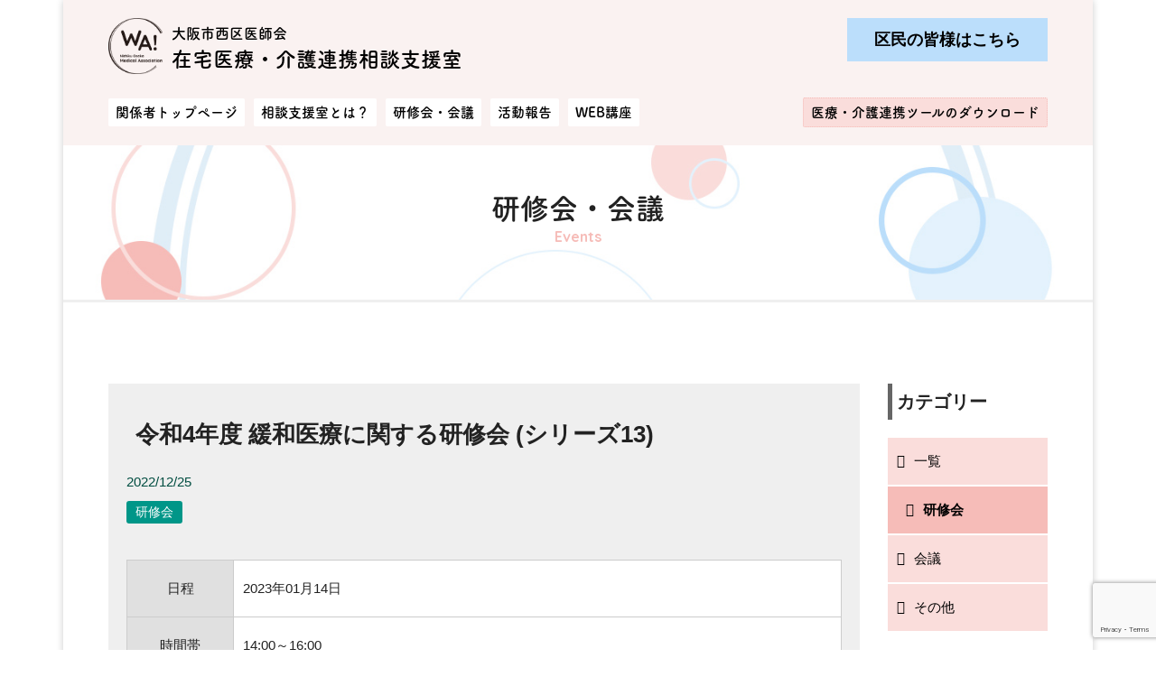

--- FILE ---
content_type: text/html; charset=UTF-8
request_url: https://osaka-nishiku-zaitaku.com/medical/event/event-496
body_size: 7725
content:
<!DOCTYPE html>
<html lang="ja">
<head>
	<!-- Global site tag (gtag.js) - Google Analytics -->
<script async src="https://www.googletagmanager.com/gtag/js?id=UA-109489983-9"></script>
<script>
  window.dataLayer = window.dataLayer || [];
  function gtag(){dataLayer.push(arguments);}
  gtag('js', new Date());

  gtag('config', 'UA-109489983-9');
</script>
	<meta charset="UTF-8">
	<meta http-equiv="X-UA-Compatible" content="IE=edge">
	<title>大阪市西区医師会 在宅医療・介護連携相談支援室</title>
	<meta name="description" content="大阪市西区医師会 在宅医療・介護連携相談支援室">
	<meta name="keywords" content="大阪市西区,医師会,在宅医療,介護連携相談支援室">
	<meta name="viewport" content="width=device-width, initial-scale=1">
	<meta name="format-detection" content="telephone=no">
	<link rel="stylesheet" href="https://osaka-nishiku-zaitaku.com/wp-content/themes/noma/css/reset.css">
	<link rel="stylesheet" href="https://osaka-nishiku-zaitaku.com/wp-content/themes/noma/style.css?036">
	<link href="https://fonts.googleapis.com/css2?family=Quicksand:wght@400;700&display=swap" rel="stylesheet">
	<meta name='robots' content='index, follow, max-image-preview:large, max-snippet:-1, max-video-preview:-1' />

	<!-- This site is optimized with the Yoast SEO plugin v19.7.2 - https://yoast.com/wordpress/plugins/seo/ -->
	<link rel="canonical" href="https://osaka-nishiku-zaitaku.com/medical/event/event-496" />
	<meta property="og:locale" content="ja_JP" />
	<meta property="og:type" content="article" />
	<meta property="og:title" content="令和4年度 緩和医療に関する研修会 (シリーズ13) - 大阪市西区医師会 在宅医療・介護連携相談支援室" />
	<meta property="og:url" content="https://osaka-nishiku-zaitaku.com/medical/event/event-496" />
	<meta property="og:site_name" content="大阪市西区医師会 在宅医療・介護連携相談支援室" />
	<meta name="twitter:card" content="summary_large_image" />
	<script type="application/ld+json" class="yoast-schema-graph">{"@context":"https://schema.org","@graph":[{"@type":"WebPage","@id":"https://osaka-nishiku-zaitaku.com/medical/event/event-496","url":"https://osaka-nishiku-zaitaku.com/medical/event/event-496","name":"令和4年度 緩和医療に関する研修会 (シリーズ13) - 大阪市西区医師会 在宅医療・介護連携相談支援室","isPartOf":{"@id":"https://osaka-nishiku-zaitaku.com/#website"},"datePublished":"2022-12-25T13:20:45+00:00","dateModified":"2022-12-25T13:20:45+00:00","breadcrumb":{"@id":"https://osaka-nishiku-zaitaku.com/medical/event/event-496#breadcrumb"},"inLanguage":"ja","potentialAction":[{"@type":"ReadAction","target":["https://osaka-nishiku-zaitaku.com/medical/event/event-496"]}]},{"@type":"BreadcrumbList","@id":"https://osaka-nishiku-zaitaku.com/medical/event/event-496#breadcrumb","itemListElement":[{"@type":"ListItem","position":1,"name":"ホーム","item":"https://osaka-nishiku-zaitaku.com/"},{"@type":"ListItem","position":2,"name":"開催情報","item":"https://osaka-nishiku-zaitaku.com/medical/event"},{"@type":"ListItem","position":3,"name":"令和4年度 緩和医療に関する研修会 (シリーズ13)"}]},{"@type":"WebSite","@id":"https://osaka-nishiku-zaitaku.com/#website","url":"https://osaka-nishiku-zaitaku.com/","name":"大阪市西区医師会 在宅医療・介護連携相談支援室","description":"","potentialAction":[{"@type":"SearchAction","target":{"@type":"EntryPoint","urlTemplate":"https://osaka-nishiku-zaitaku.com/?s={search_term_string}"},"query-input":"required name=search_term_string"}],"inLanguage":"ja"}]}</script>
	<!-- / Yoast SEO plugin. -->


<link rel='dns-prefetch' href='//www.google.com' />
<link rel='dns-prefetch' href='//s.w.org' />
<link rel="alternate" type="application/rss+xml" title="大阪市西区医師会 在宅医療・介護連携相談支援室 &raquo; フィード" href="https://osaka-nishiku-zaitaku.com/feed" />
<link rel="alternate" type="application/rss+xml" title="大阪市西区医師会 在宅医療・介護連携相談支援室 &raquo; コメントフィード" href="https://osaka-nishiku-zaitaku.com/comments/feed" />
<script type="text/javascript">
window._wpemojiSettings = {"baseUrl":"https:\/\/s.w.org\/images\/core\/emoji\/14.0.0\/72x72\/","ext":".png","svgUrl":"https:\/\/s.w.org\/images\/core\/emoji\/14.0.0\/svg\/","svgExt":".svg","source":{"concatemoji":"https:\/\/osaka-nishiku-zaitaku.com\/wp-includes\/js\/wp-emoji-release.min.js?ver=6.0.11"}};
/*! This file is auto-generated */
!function(e,a,t){var n,r,o,i=a.createElement("canvas"),p=i.getContext&&i.getContext("2d");function s(e,t){var a=String.fromCharCode,e=(p.clearRect(0,0,i.width,i.height),p.fillText(a.apply(this,e),0,0),i.toDataURL());return p.clearRect(0,0,i.width,i.height),p.fillText(a.apply(this,t),0,0),e===i.toDataURL()}function c(e){var t=a.createElement("script");t.src=e,t.defer=t.type="text/javascript",a.getElementsByTagName("head")[0].appendChild(t)}for(o=Array("flag","emoji"),t.supports={everything:!0,everythingExceptFlag:!0},r=0;r<o.length;r++)t.supports[o[r]]=function(e){if(!p||!p.fillText)return!1;switch(p.textBaseline="top",p.font="600 32px Arial",e){case"flag":return s([127987,65039,8205,9895,65039],[127987,65039,8203,9895,65039])?!1:!s([55356,56826,55356,56819],[55356,56826,8203,55356,56819])&&!s([55356,57332,56128,56423,56128,56418,56128,56421,56128,56430,56128,56423,56128,56447],[55356,57332,8203,56128,56423,8203,56128,56418,8203,56128,56421,8203,56128,56430,8203,56128,56423,8203,56128,56447]);case"emoji":return!s([129777,127995,8205,129778,127999],[129777,127995,8203,129778,127999])}return!1}(o[r]),t.supports.everything=t.supports.everything&&t.supports[o[r]],"flag"!==o[r]&&(t.supports.everythingExceptFlag=t.supports.everythingExceptFlag&&t.supports[o[r]]);t.supports.everythingExceptFlag=t.supports.everythingExceptFlag&&!t.supports.flag,t.DOMReady=!1,t.readyCallback=function(){t.DOMReady=!0},t.supports.everything||(n=function(){t.readyCallback()},a.addEventListener?(a.addEventListener("DOMContentLoaded",n,!1),e.addEventListener("load",n,!1)):(e.attachEvent("onload",n),a.attachEvent("onreadystatechange",function(){"complete"===a.readyState&&t.readyCallback()})),(e=t.source||{}).concatemoji?c(e.concatemoji):e.wpemoji&&e.twemoji&&(c(e.twemoji),c(e.wpemoji)))}(window,document,window._wpemojiSettings);
</script>
<style type="text/css">
img.wp-smiley,
img.emoji {
	display: inline !important;
	border: none !important;
	box-shadow: none !important;
	height: 1em !important;
	width: 1em !important;
	margin: 0 0.07em !important;
	vertical-align: -0.1em !important;
	background: none !important;
	padding: 0 !important;
}
</style>
	<link rel='stylesheet' id='wp-block-library-css'  href='https://osaka-nishiku-zaitaku.com/wp-includes/css/dist/block-library/style.min.css?ver=6.0.11' type='text/css' media='all' />
<style id='global-styles-inline-css' type='text/css'>
body{--wp--preset--color--black: #000000;--wp--preset--color--cyan-bluish-gray: #abb8c3;--wp--preset--color--white: #ffffff;--wp--preset--color--pale-pink: #f78da7;--wp--preset--color--vivid-red: #cf2e2e;--wp--preset--color--luminous-vivid-orange: #ff6900;--wp--preset--color--luminous-vivid-amber: #fcb900;--wp--preset--color--light-green-cyan: #7bdcb5;--wp--preset--color--vivid-green-cyan: #00d084;--wp--preset--color--pale-cyan-blue: #8ed1fc;--wp--preset--color--vivid-cyan-blue: #0693e3;--wp--preset--color--vivid-purple: #9b51e0;--wp--preset--gradient--vivid-cyan-blue-to-vivid-purple: linear-gradient(135deg,rgba(6,147,227,1) 0%,rgb(155,81,224) 100%);--wp--preset--gradient--light-green-cyan-to-vivid-green-cyan: linear-gradient(135deg,rgb(122,220,180) 0%,rgb(0,208,130) 100%);--wp--preset--gradient--luminous-vivid-amber-to-luminous-vivid-orange: linear-gradient(135deg,rgba(252,185,0,1) 0%,rgba(255,105,0,1) 100%);--wp--preset--gradient--luminous-vivid-orange-to-vivid-red: linear-gradient(135deg,rgba(255,105,0,1) 0%,rgb(207,46,46) 100%);--wp--preset--gradient--very-light-gray-to-cyan-bluish-gray: linear-gradient(135deg,rgb(238,238,238) 0%,rgb(169,184,195) 100%);--wp--preset--gradient--cool-to-warm-spectrum: linear-gradient(135deg,rgb(74,234,220) 0%,rgb(151,120,209) 20%,rgb(207,42,186) 40%,rgb(238,44,130) 60%,rgb(251,105,98) 80%,rgb(254,248,76) 100%);--wp--preset--gradient--blush-light-purple: linear-gradient(135deg,rgb(255,206,236) 0%,rgb(152,150,240) 100%);--wp--preset--gradient--blush-bordeaux: linear-gradient(135deg,rgb(254,205,165) 0%,rgb(254,45,45) 50%,rgb(107,0,62) 100%);--wp--preset--gradient--luminous-dusk: linear-gradient(135deg,rgb(255,203,112) 0%,rgb(199,81,192) 50%,rgb(65,88,208) 100%);--wp--preset--gradient--pale-ocean: linear-gradient(135deg,rgb(255,245,203) 0%,rgb(182,227,212) 50%,rgb(51,167,181) 100%);--wp--preset--gradient--electric-grass: linear-gradient(135deg,rgb(202,248,128) 0%,rgb(113,206,126) 100%);--wp--preset--gradient--midnight: linear-gradient(135deg,rgb(2,3,129) 0%,rgb(40,116,252) 100%);--wp--preset--duotone--dark-grayscale: url('#wp-duotone-dark-grayscale');--wp--preset--duotone--grayscale: url('#wp-duotone-grayscale');--wp--preset--duotone--purple-yellow: url('#wp-duotone-purple-yellow');--wp--preset--duotone--blue-red: url('#wp-duotone-blue-red');--wp--preset--duotone--midnight: url('#wp-duotone-midnight');--wp--preset--duotone--magenta-yellow: url('#wp-duotone-magenta-yellow');--wp--preset--duotone--purple-green: url('#wp-duotone-purple-green');--wp--preset--duotone--blue-orange: url('#wp-duotone-blue-orange');--wp--preset--font-size--small: 13px;--wp--preset--font-size--medium: 20px;--wp--preset--font-size--large: 36px;--wp--preset--font-size--x-large: 42px;}.has-black-color{color: var(--wp--preset--color--black) !important;}.has-cyan-bluish-gray-color{color: var(--wp--preset--color--cyan-bluish-gray) !important;}.has-white-color{color: var(--wp--preset--color--white) !important;}.has-pale-pink-color{color: var(--wp--preset--color--pale-pink) !important;}.has-vivid-red-color{color: var(--wp--preset--color--vivid-red) !important;}.has-luminous-vivid-orange-color{color: var(--wp--preset--color--luminous-vivid-orange) !important;}.has-luminous-vivid-amber-color{color: var(--wp--preset--color--luminous-vivid-amber) !important;}.has-light-green-cyan-color{color: var(--wp--preset--color--light-green-cyan) !important;}.has-vivid-green-cyan-color{color: var(--wp--preset--color--vivid-green-cyan) !important;}.has-pale-cyan-blue-color{color: var(--wp--preset--color--pale-cyan-blue) !important;}.has-vivid-cyan-blue-color{color: var(--wp--preset--color--vivid-cyan-blue) !important;}.has-vivid-purple-color{color: var(--wp--preset--color--vivid-purple) !important;}.has-black-background-color{background-color: var(--wp--preset--color--black) !important;}.has-cyan-bluish-gray-background-color{background-color: var(--wp--preset--color--cyan-bluish-gray) !important;}.has-white-background-color{background-color: var(--wp--preset--color--white) !important;}.has-pale-pink-background-color{background-color: var(--wp--preset--color--pale-pink) !important;}.has-vivid-red-background-color{background-color: var(--wp--preset--color--vivid-red) !important;}.has-luminous-vivid-orange-background-color{background-color: var(--wp--preset--color--luminous-vivid-orange) !important;}.has-luminous-vivid-amber-background-color{background-color: var(--wp--preset--color--luminous-vivid-amber) !important;}.has-light-green-cyan-background-color{background-color: var(--wp--preset--color--light-green-cyan) !important;}.has-vivid-green-cyan-background-color{background-color: var(--wp--preset--color--vivid-green-cyan) !important;}.has-pale-cyan-blue-background-color{background-color: var(--wp--preset--color--pale-cyan-blue) !important;}.has-vivid-cyan-blue-background-color{background-color: var(--wp--preset--color--vivid-cyan-blue) !important;}.has-vivid-purple-background-color{background-color: var(--wp--preset--color--vivid-purple) !important;}.has-black-border-color{border-color: var(--wp--preset--color--black) !important;}.has-cyan-bluish-gray-border-color{border-color: var(--wp--preset--color--cyan-bluish-gray) !important;}.has-white-border-color{border-color: var(--wp--preset--color--white) !important;}.has-pale-pink-border-color{border-color: var(--wp--preset--color--pale-pink) !important;}.has-vivid-red-border-color{border-color: var(--wp--preset--color--vivid-red) !important;}.has-luminous-vivid-orange-border-color{border-color: var(--wp--preset--color--luminous-vivid-orange) !important;}.has-luminous-vivid-amber-border-color{border-color: var(--wp--preset--color--luminous-vivid-amber) !important;}.has-light-green-cyan-border-color{border-color: var(--wp--preset--color--light-green-cyan) !important;}.has-vivid-green-cyan-border-color{border-color: var(--wp--preset--color--vivid-green-cyan) !important;}.has-pale-cyan-blue-border-color{border-color: var(--wp--preset--color--pale-cyan-blue) !important;}.has-vivid-cyan-blue-border-color{border-color: var(--wp--preset--color--vivid-cyan-blue) !important;}.has-vivid-purple-border-color{border-color: var(--wp--preset--color--vivid-purple) !important;}.has-vivid-cyan-blue-to-vivid-purple-gradient-background{background: var(--wp--preset--gradient--vivid-cyan-blue-to-vivid-purple) !important;}.has-light-green-cyan-to-vivid-green-cyan-gradient-background{background: var(--wp--preset--gradient--light-green-cyan-to-vivid-green-cyan) !important;}.has-luminous-vivid-amber-to-luminous-vivid-orange-gradient-background{background: var(--wp--preset--gradient--luminous-vivid-amber-to-luminous-vivid-orange) !important;}.has-luminous-vivid-orange-to-vivid-red-gradient-background{background: var(--wp--preset--gradient--luminous-vivid-orange-to-vivid-red) !important;}.has-very-light-gray-to-cyan-bluish-gray-gradient-background{background: var(--wp--preset--gradient--very-light-gray-to-cyan-bluish-gray) !important;}.has-cool-to-warm-spectrum-gradient-background{background: var(--wp--preset--gradient--cool-to-warm-spectrum) !important;}.has-blush-light-purple-gradient-background{background: var(--wp--preset--gradient--blush-light-purple) !important;}.has-blush-bordeaux-gradient-background{background: var(--wp--preset--gradient--blush-bordeaux) !important;}.has-luminous-dusk-gradient-background{background: var(--wp--preset--gradient--luminous-dusk) !important;}.has-pale-ocean-gradient-background{background: var(--wp--preset--gradient--pale-ocean) !important;}.has-electric-grass-gradient-background{background: var(--wp--preset--gradient--electric-grass) !important;}.has-midnight-gradient-background{background: var(--wp--preset--gradient--midnight) !important;}.has-small-font-size{font-size: var(--wp--preset--font-size--small) !important;}.has-medium-font-size{font-size: var(--wp--preset--font-size--medium) !important;}.has-large-font-size{font-size: var(--wp--preset--font-size--large) !important;}.has-x-large-font-size{font-size: var(--wp--preset--font-size--x-large) !important;}
</style>
<link rel='stylesheet' id='contact-form-7-css'  href='https://osaka-nishiku-zaitaku.com/wp-content/plugins/contact-form-7/includes/css/styles.css?ver=5.6.3' type='text/css' media='all' />
<link rel="https://api.w.org/" href="https://osaka-nishiku-zaitaku.com/wp-json/" /><link rel="alternate" type="application/json" href="https://osaka-nishiku-zaitaku.com/wp-json/wp/v2/event/496" /><link rel="EditURI" type="application/rsd+xml" title="RSD" href="https://osaka-nishiku-zaitaku.com/xmlrpc.php?rsd" />
<link rel="wlwmanifest" type="application/wlwmanifest+xml" href="https://osaka-nishiku-zaitaku.com/wp-includes/wlwmanifest.xml" /> 
<meta name="generator" content="WordPress 6.0.11" />
<link rel='shortlink' href='https://osaka-nishiku-zaitaku.com/?p=496' />
<link rel="alternate" type="application/json+oembed" href="https://osaka-nishiku-zaitaku.com/wp-json/oembed/1.0/embed?url=https%3A%2F%2Fosaka-nishiku-zaitaku.com%2Fmedical%2Fevent%2Fevent-496" />
<link rel="alternate" type="text/xml+oembed" href="https://osaka-nishiku-zaitaku.com/wp-json/oembed/1.0/embed?url=https%3A%2F%2Fosaka-nishiku-zaitaku.com%2Fmedical%2Fevent%2Fevent-496&#038;format=xml" />
	<link rel="stylesheet" href="https://osaka-nishiku-zaitaku.com/wp-content/themes/noma/js/slick/slick.css"/>
	<link rel="stylesheet" href="https://osaka-nishiku-zaitaku.com/wp-content/themes/noma/js/slick/slick-theme.css"/>
	<script type="text/javascript" src="https://osaka-nishiku-zaitaku.com/wp-content/themes/noma/js/slick/slick.min.js"></script>
	<script src="https://kit.fontawesome.com/c49e1badc0.js" crossorigin="anonymous"></script>
	<script>
		(function(d) {
			var config = {
				kitId: 'dnt5pci',
				scriptTimeout: 3000,
				async: true
			},
			h=d.documentElement,t=setTimeout(function(){h.className=h.className.replace(/\bwf-loading\b/g,"")+" wf-inactive";},config.scriptTimeout),tk=d.createElement("script"),f=false,s=d.getElementsByTagName("script")[0],a;h.className+=" wf-loading";tk.src='https://use.typekit.net/'+config.kitId+'.js';tk.async=true;tk.onload=tk.onreadystatechange=function(){a=this.readyState;if(f||a&&a!="complete"&&a!="loaded")return;f=true;clearTimeout(t);try{Typekit.load(config)}catch(e){}};s.parentNode.insertBefore(tk,s)
		})(document);
	</script>
	<script type="text/javascript">
		jQuery(document).ready(function($) {
			'use strict';
			$('.hamburger-menu').click(function (e) {
				e.preventDefault();
				if ($(this).hasClass('active')){
					$(this).removeClass('active');
					$('.menu .menu-list').slideToggle( 'slow', 'swing' );
					$('.hamburger-menu-wrapper').toggleClass('bounce-effect');
				} else {
					$(this).addClass('active');
					$('.menu .menu-list').slideToggle( 'slow', 'swing' );
					$('.hamburger-menu-wrapper').toggleClass('bounce-effect');
				}
			});
		});
	</script>
	<script type="text/javascript">
		jQuery(document).ready(function($) {
			jQuery('.front-slider').slick({
				autoplay: true,
				dots: true,
				autoplaySpeed: 6000
			});
		});
	</script>
		<script type="text/javascript">
		jQuery(document).ready(function($) {
			var $win = $(window),
			$main = $('.site-visual'),
			$nav = $('.site-header-fixed'),
			navHeight = $nav.outerHeight(),
			navPos = $nav.offset().top,
			fixedClass = 'is-fixed';
			$win.on('load scroll', function() {
				var value = $(this).scrollTop();
				if ( value > navPos ) {
				$nav.addClass(fixedClass);
				$main.css('margin-top', navHeight);
			} else {
				$nav.removeClass(fixedClass);
				$main.css('margin-top', '0');
			}
			});
		});
	</script>
		<script type="text/javascript" src="https://osaka-nishiku-zaitaku.com/wp-content/themes/noma/js/retina.min.js"></script>
</head>
<body>
<div id="site-wrapper"><!-- to-footer -->
	
	<!-- SP MENU -->
	<div class="menu">
		<div class="hamburger-menu-wrapper">
			<button class="hamburger-menu">
				<span>toggle menu</span>
			</button>
		</div>
		<div class="menu-list">
			<a href="https://osaka-nishiku-zaitaku.com/medical/contact" class="contact-menu btn-dpnk"><i class="fas fa-envelope"></i>お問い合わせ</a><br>
			<a href="https://osaka-nishiku-zaitaku.com/medical" class="list-menu">関係者向けトップページ</a><br>
			<a href="https://osaka-nishiku-zaitaku.com/medical/about" class="list-menu">相談支援室とは？</a><br>
			<a href="https://osaka-nishiku-zaitaku.com/medical/event" class="list-menu">研修会・会議</a><br>
			<a href="https://osaka-nishiku-zaitaku.com/medical/report" class="list-menu">活動報告</a><br>
			<a href="https://osaka-nishiku-zaitaku.com/medical/academy" class="list-menu">WEB講座</a><br>
			<a href="https://osaka-nishiku-zaitaku.com/medical/download" class="list-menu">医療・介護連携ツールのダウンロード</a><br>
			<a href="https://osaka-nishiku-zaitaku.com/medical/news" class="list-menu">お知らせ</a>
		</div>
	</div><!-- /.menu -->
	<header role="banner" class="site-header-sp">
		<div class="branding">
			<a href="https://osaka-nishiku-zaitaku.com/" class="header-logo-wrap">
				<div class="header-logo-img">
					<img src="https://osaka-nishiku-zaitaku.com/wp-content/themes/noma/images/common/logo_wa.png" alt="">
				</div>
				<h1 class="header-logo"><span class="name-first">大阪市西区医師会</span><span class="name-last">在宅医療・介護連携相談支援室</span></h1>
			</a>
			<div class="header-info">
			</div>
		</div>
	</header>
	<!-- SP MENU -->

	<header role="banner" class="site-header site-header-fixed site-header-medical">
		<div class="branding">
			<a href="https://osaka-nishiku-zaitaku.com/" class="header-logo-wrap">
				<div class="header-logo-img">
					<img src="https://osaka-nishiku-zaitaku.com/wp-content/themes/noma/images/common/logo_wa.png" alt="">
				</div>
				<h1 class="header-logo"><span class="name-first">大阪市西区医師会</span><span class="name-last">在宅医療・介護連携相談支援室</span></h1>
			</a>
			<div class="header-info">
				<p class="general-link"><a href="https://osaka-nishiku-zaitaku.com/general"><i class="fas fa-chevron-circle-right"></i> 区民の皆様はこちら</a></p>
			</div>
		</div>
		<nav role="navigation" class="site-nav">
			<ul>
				<li><a href="https://osaka-nishiku-zaitaku.com/medical">関係者トップページ</a></li>
				<li><a href="https://osaka-nishiku-zaitaku.com/medical/about">相談支援室とは？</a></li>
				<li><a href="https://osaka-nishiku-zaitaku.com/medical/event">研修会・会議</a></li>
				<li><a href="https://osaka-nishiku-zaitaku.com/medical/report">活動報告</a></li>
				<li><a href="https://osaka-nishiku-zaitaku.com/medical/academy">WEB講座</a></li>
				<li class="download"><a href="https://osaka-nishiku-zaitaku.com/medical/download">医療・介護連携ツールのダウンロード</a></li>
			</ul>
		</nav>
	</header>

		<div class="site-visual"></div><!-- /.site-visual -->
	
	<div class="site-content-wrap"><!-- to-footer -->	<div class="site-main">
		<main role="main">

			<section>
				<header class="page-header">
					<h1 class="section-title">研修会・会議<span>Events</span></h1>
				</header>

				<div class="archive-wrap section-bloc">
				
					<article class="article-wrap-single">
						<h2 class="hentry-title">令和4年度 緩和医療に関する研修会 (シリーズ13)</h2>
						<p class="entry-date">2022/12/25</p>
																		<p class="entry-cat entry-cat-kenshu">研修会</p>
												<div class="entry-content">
							<table>
								<tr>
									<th>日程</th>
									<td>2023年01月14日</td>
								</tr>
								<tr>
									<th>時間帯</th>
									<td>14:00～16:00</td>
								</tr>
								<tr>
									<th>対象</th>
									<td>医師・看護師・薬剤師・事務職員等の医療従事者</td>
								</tr>
								<tr>
									<th>場所</th>
									<td>大阪府医師会館2階ホール及びWEB会議(Zoomウェビナー)併催</td>
								</tr>
								<tr>
									<th>研修内容</th>
									<td>(講演1) 「在宅診療におけるがん疼痛治療に関する最新の知識」<br />
講 師: 淀川キリスト教病院 緩和医療内科主任部長 池永 昌之<br />
<br />
(講演2) 「かかりつけ医としての ACP の取組み」<br />
講 師: 原クリニック 院長</td>
								</tr>
								<tr>
									<th>お問合せ先</th>
									<td>※詳しくは添付資料をご覧ください</td>
								</tr>
								<tr>
									<th>資料</th>
									<td class="event-file">
										<p class="event-thumb"><a href="https://osaka-nishiku-zaitaku.com/wp-content/uploads/2022/12/event_2023-01_kanwa.pdf" target="_blank"><img width="212" height="300" src="https://osaka-nishiku-zaitaku.com/wp-content/uploads/2022/12/event_2023-01_kanwa-pdf-212x300.jpg" class="attachment-medium size-medium" alt="" loading="lazy" /></a>										<br>
										<a href="https://osaka-nishiku-zaitaku.com/wp-content/uploads/2022/12/event_2023-01_kanwa.pdf" target="_blank"><span class="cat-pdf">資料ダウンロード</span></a></p>
																				<p class="event-thumb"><a href="https://osaka-nishiku-zaitaku.com/wp-content/uploads/2022/12/event_2023-01_kanwa_02.pdf" target="_blank"><img width="212" height="300" src="https://osaka-nishiku-zaitaku.com/wp-content/uploads/2022/12/event_2023-01_kanwa_02-pdf-212x300.jpg" class="attachment-medium size-medium" alt="" loading="lazy" /></a>										<br>
										<a href="https://osaka-nishiku-zaitaku.com/wp-content/uploads/2022/12/event_2023-01_kanwa_02.pdf" target="_blank"><span class="cat-pdf">資料ダウンロード</span></a></p>
																			</td>
								</tr>
								<tr>
									<th>備考</th>
									<td></td>
								</tr>
							</table>
						</div>
						<p class="archive-btn"><a href="https://osaka-nishiku-zaitaku.com/medical/event" class="back-btn"><span>戻る</span></a></p>
					</article>

					

					<aside class="archive-aside">
						<h3 class="aside-title">カテゴリー</h3>
						<ul class="aside-cat">
							<li class="cat-all"><a href="https://osaka-nishiku-zaitaku.com/medical/event">一覧</a></li>
							<li class="cat-kenshu"><a href="https://osaka-nishiku-zaitaku.com/medical/event/event_category/cat-kenshu" class="current">研修会</a></li>
							<li class="cat-kaigi"><a href="https://osaka-nishiku-zaitaku.com/medical/event/event_category/cat-kaigi">会議</a></li>
							<li class="cat-other"><a href="https://osaka-nishiku-zaitaku.com/medical/event/event_category/cat-other">その他</a></li>
						</ul>
					</aside>
				</div>
				
			</section>

		</main>
	</div><!-- /.site-main -->
	</div><!-- /.site-content-wrap -->

	<div class="line-bottom">
		<img src="https://osaka-nishiku-zaitaku.com/wp-content/themes/noma/images/common/line_staff_footer.png?v2" alt="">
	</div>

	<footer role="contentinfo" class="site-footer site-footer-medical">
		
		<nav class="footer-nav">
			<ul>
				<li><a href="https://osaka-nishiku-zaitaku.com/medical">関係者トップページ</a></li>
				<li><a href="https://osaka-nishiku-zaitaku.com/medical/news">お知らせ</a></li>
				<li><a href="https://osaka-nishiku-zaitaku.com/medical/about">相談支援室とは？</a></li>
				<li><a href="https://osaka-nishiku-zaitaku.com/medical/event">研修会・会議</a></li>
				<li><a href="https://osaka-nishiku-zaitaku.com/medical/report">活動報告</a></li>
				<li><a href="https://osaka-nishiku-zaitaku.com/medical/academy">WEB講座</a></li>
				<li><a href="https://osaka-nishiku-zaitaku.com/medical/download">医療・介護連携ツールのダウンロード</a></li>
			</ul>
		</nav>

		<div class="footer-info">
			<p class="footer-logo"><span class="name-first">大阪市西区医師会</span><span class="name-last">在宅医療・介護連携相談支援室</span><span class="footer-logo-img"><img src="https://osaka-nishiku-zaitaku.com/wp-content/themes/noma/images/common/logo_wa.png" alt=""></span></p>
			<p class="footer-adress">〒550-0022 大阪市西区本田2-1-30 西区産業会館3階</p>
			<p class="fotter-btn"><a href="https://osaka-nishiku-zaitaku.com/medical/contact" class="more-btn"><span>お問い合わせ</span></a></p>
		</div>

		<p class="copyright">&copy; 2020 一般社団法人 大阪市西区医師会</p>
	</footer>
<script type='text/javascript' src='https://osaka-nishiku-zaitaku.com/wp-content/plugins/contact-form-7/includes/swv/js/index.js?ver=5.6.3' id='swv-js'></script>
<script type='text/javascript' id='contact-form-7-js-extra'>
/* <![CDATA[ */
var wpcf7 = {"api":{"root":"https:\/\/osaka-nishiku-zaitaku.com\/wp-json\/","namespace":"contact-form-7\/v1"}};
/* ]]> */
</script>
<script type='text/javascript' src='https://osaka-nishiku-zaitaku.com/wp-content/plugins/contact-form-7/includes/js/index.js?ver=5.6.3' id='contact-form-7-js'></script>
<script type='text/javascript' src='https://www.google.com/recaptcha/api.js?render=6Ldelx0kAAAAAOVVtQ5shGlJXKyAcc6Ep3rCA82L&#038;ver=3.0' id='google-recaptcha-js'></script>
<script type='text/javascript' src='https://osaka-nishiku-zaitaku.com/wp-includes/js/dist/vendor/regenerator-runtime.min.js?ver=0.13.9' id='regenerator-runtime-js'></script>
<script type='text/javascript' src='https://osaka-nishiku-zaitaku.com/wp-includes/js/dist/vendor/wp-polyfill.min.js?ver=3.15.0' id='wp-polyfill-js'></script>
<script type='text/javascript' id='wpcf7-recaptcha-js-extra'>
/* <![CDATA[ */
var wpcf7_recaptcha = {"sitekey":"6Ldelx0kAAAAAOVVtQ5shGlJXKyAcc6Ep3rCA82L","actions":{"homepage":"homepage","contactform":"contactform"}};
/* ]]> */
</script>
<script type='text/javascript' src='https://osaka-nishiku-zaitaku.com/wp-content/plugins/contact-form-7/modules/recaptcha/index.js?ver=5.6.3' id='wpcf7-recaptcha-js'></script>

</div><!-- /.site-wrapper -->
</body>
</html>

--- FILE ---
content_type: text/html; charset=utf-8
request_url: https://www.google.com/recaptcha/api2/anchor?ar=1&k=6Ldelx0kAAAAAOVVtQ5shGlJXKyAcc6Ep3rCA82L&co=aHR0cHM6Ly9vc2FrYS1uaXNoaWt1LXphaXRha3UuY29tOjQ0Mw..&hl=en&v=PoyoqOPhxBO7pBk68S4YbpHZ&size=invisible&anchor-ms=20000&execute-ms=30000&cb=553w1enm0k1a
body_size: 49134
content:
<!DOCTYPE HTML><html dir="ltr" lang="en"><head><meta http-equiv="Content-Type" content="text/html; charset=UTF-8">
<meta http-equiv="X-UA-Compatible" content="IE=edge">
<title>reCAPTCHA</title>
<style type="text/css">
/* cyrillic-ext */
@font-face {
  font-family: 'Roboto';
  font-style: normal;
  font-weight: 400;
  font-stretch: 100%;
  src: url(//fonts.gstatic.com/s/roboto/v48/KFO7CnqEu92Fr1ME7kSn66aGLdTylUAMa3GUBHMdazTgWw.woff2) format('woff2');
  unicode-range: U+0460-052F, U+1C80-1C8A, U+20B4, U+2DE0-2DFF, U+A640-A69F, U+FE2E-FE2F;
}
/* cyrillic */
@font-face {
  font-family: 'Roboto';
  font-style: normal;
  font-weight: 400;
  font-stretch: 100%;
  src: url(//fonts.gstatic.com/s/roboto/v48/KFO7CnqEu92Fr1ME7kSn66aGLdTylUAMa3iUBHMdazTgWw.woff2) format('woff2');
  unicode-range: U+0301, U+0400-045F, U+0490-0491, U+04B0-04B1, U+2116;
}
/* greek-ext */
@font-face {
  font-family: 'Roboto';
  font-style: normal;
  font-weight: 400;
  font-stretch: 100%;
  src: url(//fonts.gstatic.com/s/roboto/v48/KFO7CnqEu92Fr1ME7kSn66aGLdTylUAMa3CUBHMdazTgWw.woff2) format('woff2');
  unicode-range: U+1F00-1FFF;
}
/* greek */
@font-face {
  font-family: 'Roboto';
  font-style: normal;
  font-weight: 400;
  font-stretch: 100%;
  src: url(//fonts.gstatic.com/s/roboto/v48/KFO7CnqEu92Fr1ME7kSn66aGLdTylUAMa3-UBHMdazTgWw.woff2) format('woff2');
  unicode-range: U+0370-0377, U+037A-037F, U+0384-038A, U+038C, U+038E-03A1, U+03A3-03FF;
}
/* math */
@font-face {
  font-family: 'Roboto';
  font-style: normal;
  font-weight: 400;
  font-stretch: 100%;
  src: url(//fonts.gstatic.com/s/roboto/v48/KFO7CnqEu92Fr1ME7kSn66aGLdTylUAMawCUBHMdazTgWw.woff2) format('woff2');
  unicode-range: U+0302-0303, U+0305, U+0307-0308, U+0310, U+0312, U+0315, U+031A, U+0326-0327, U+032C, U+032F-0330, U+0332-0333, U+0338, U+033A, U+0346, U+034D, U+0391-03A1, U+03A3-03A9, U+03B1-03C9, U+03D1, U+03D5-03D6, U+03F0-03F1, U+03F4-03F5, U+2016-2017, U+2034-2038, U+203C, U+2040, U+2043, U+2047, U+2050, U+2057, U+205F, U+2070-2071, U+2074-208E, U+2090-209C, U+20D0-20DC, U+20E1, U+20E5-20EF, U+2100-2112, U+2114-2115, U+2117-2121, U+2123-214F, U+2190, U+2192, U+2194-21AE, U+21B0-21E5, U+21F1-21F2, U+21F4-2211, U+2213-2214, U+2216-22FF, U+2308-230B, U+2310, U+2319, U+231C-2321, U+2336-237A, U+237C, U+2395, U+239B-23B7, U+23D0, U+23DC-23E1, U+2474-2475, U+25AF, U+25B3, U+25B7, U+25BD, U+25C1, U+25CA, U+25CC, U+25FB, U+266D-266F, U+27C0-27FF, U+2900-2AFF, U+2B0E-2B11, U+2B30-2B4C, U+2BFE, U+3030, U+FF5B, U+FF5D, U+1D400-1D7FF, U+1EE00-1EEFF;
}
/* symbols */
@font-face {
  font-family: 'Roboto';
  font-style: normal;
  font-weight: 400;
  font-stretch: 100%;
  src: url(//fonts.gstatic.com/s/roboto/v48/KFO7CnqEu92Fr1ME7kSn66aGLdTylUAMaxKUBHMdazTgWw.woff2) format('woff2');
  unicode-range: U+0001-000C, U+000E-001F, U+007F-009F, U+20DD-20E0, U+20E2-20E4, U+2150-218F, U+2190, U+2192, U+2194-2199, U+21AF, U+21E6-21F0, U+21F3, U+2218-2219, U+2299, U+22C4-22C6, U+2300-243F, U+2440-244A, U+2460-24FF, U+25A0-27BF, U+2800-28FF, U+2921-2922, U+2981, U+29BF, U+29EB, U+2B00-2BFF, U+4DC0-4DFF, U+FFF9-FFFB, U+10140-1018E, U+10190-1019C, U+101A0, U+101D0-101FD, U+102E0-102FB, U+10E60-10E7E, U+1D2C0-1D2D3, U+1D2E0-1D37F, U+1F000-1F0FF, U+1F100-1F1AD, U+1F1E6-1F1FF, U+1F30D-1F30F, U+1F315, U+1F31C, U+1F31E, U+1F320-1F32C, U+1F336, U+1F378, U+1F37D, U+1F382, U+1F393-1F39F, U+1F3A7-1F3A8, U+1F3AC-1F3AF, U+1F3C2, U+1F3C4-1F3C6, U+1F3CA-1F3CE, U+1F3D4-1F3E0, U+1F3ED, U+1F3F1-1F3F3, U+1F3F5-1F3F7, U+1F408, U+1F415, U+1F41F, U+1F426, U+1F43F, U+1F441-1F442, U+1F444, U+1F446-1F449, U+1F44C-1F44E, U+1F453, U+1F46A, U+1F47D, U+1F4A3, U+1F4B0, U+1F4B3, U+1F4B9, U+1F4BB, U+1F4BF, U+1F4C8-1F4CB, U+1F4D6, U+1F4DA, U+1F4DF, U+1F4E3-1F4E6, U+1F4EA-1F4ED, U+1F4F7, U+1F4F9-1F4FB, U+1F4FD-1F4FE, U+1F503, U+1F507-1F50B, U+1F50D, U+1F512-1F513, U+1F53E-1F54A, U+1F54F-1F5FA, U+1F610, U+1F650-1F67F, U+1F687, U+1F68D, U+1F691, U+1F694, U+1F698, U+1F6AD, U+1F6B2, U+1F6B9-1F6BA, U+1F6BC, U+1F6C6-1F6CF, U+1F6D3-1F6D7, U+1F6E0-1F6EA, U+1F6F0-1F6F3, U+1F6F7-1F6FC, U+1F700-1F7FF, U+1F800-1F80B, U+1F810-1F847, U+1F850-1F859, U+1F860-1F887, U+1F890-1F8AD, U+1F8B0-1F8BB, U+1F8C0-1F8C1, U+1F900-1F90B, U+1F93B, U+1F946, U+1F984, U+1F996, U+1F9E9, U+1FA00-1FA6F, U+1FA70-1FA7C, U+1FA80-1FA89, U+1FA8F-1FAC6, U+1FACE-1FADC, U+1FADF-1FAE9, U+1FAF0-1FAF8, U+1FB00-1FBFF;
}
/* vietnamese */
@font-face {
  font-family: 'Roboto';
  font-style: normal;
  font-weight: 400;
  font-stretch: 100%;
  src: url(//fonts.gstatic.com/s/roboto/v48/KFO7CnqEu92Fr1ME7kSn66aGLdTylUAMa3OUBHMdazTgWw.woff2) format('woff2');
  unicode-range: U+0102-0103, U+0110-0111, U+0128-0129, U+0168-0169, U+01A0-01A1, U+01AF-01B0, U+0300-0301, U+0303-0304, U+0308-0309, U+0323, U+0329, U+1EA0-1EF9, U+20AB;
}
/* latin-ext */
@font-face {
  font-family: 'Roboto';
  font-style: normal;
  font-weight: 400;
  font-stretch: 100%;
  src: url(//fonts.gstatic.com/s/roboto/v48/KFO7CnqEu92Fr1ME7kSn66aGLdTylUAMa3KUBHMdazTgWw.woff2) format('woff2');
  unicode-range: U+0100-02BA, U+02BD-02C5, U+02C7-02CC, U+02CE-02D7, U+02DD-02FF, U+0304, U+0308, U+0329, U+1D00-1DBF, U+1E00-1E9F, U+1EF2-1EFF, U+2020, U+20A0-20AB, U+20AD-20C0, U+2113, U+2C60-2C7F, U+A720-A7FF;
}
/* latin */
@font-face {
  font-family: 'Roboto';
  font-style: normal;
  font-weight: 400;
  font-stretch: 100%;
  src: url(//fonts.gstatic.com/s/roboto/v48/KFO7CnqEu92Fr1ME7kSn66aGLdTylUAMa3yUBHMdazQ.woff2) format('woff2');
  unicode-range: U+0000-00FF, U+0131, U+0152-0153, U+02BB-02BC, U+02C6, U+02DA, U+02DC, U+0304, U+0308, U+0329, U+2000-206F, U+20AC, U+2122, U+2191, U+2193, U+2212, U+2215, U+FEFF, U+FFFD;
}
/* cyrillic-ext */
@font-face {
  font-family: 'Roboto';
  font-style: normal;
  font-weight: 500;
  font-stretch: 100%;
  src: url(//fonts.gstatic.com/s/roboto/v48/KFO7CnqEu92Fr1ME7kSn66aGLdTylUAMa3GUBHMdazTgWw.woff2) format('woff2');
  unicode-range: U+0460-052F, U+1C80-1C8A, U+20B4, U+2DE0-2DFF, U+A640-A69F, U+FE2E-FE2F;
}
/* cyrillic */
@font-face {
  font-family: 'Roboto';
  font-style: normal;
  font-weight: 500;
  font-stretch: 100%;
  src: url(//fonts.gstatic.com/s/roboto/v48/KFO7CnqEu92Fr1ME7kSn66aGLdTylUAMa3iUBHMdazTgWw.woff2) format('woff2');
  unicode-range: U+0301, U+0400-045F, U+0490-0491, U+04B0-04B1, U+2116;
}
/* greek-ext */
@font-face {
  font-family: 'Roboto';
  font-style: normal;
  font-weight: 500;
  font-stretch: 100%;
  src: url(//fonts.gstatic.com/s/roboto/v48/KFO7CnqEu92Fr1ME7kSn66aGLdTylUAMa3CUBHMdazTgWw.woff2) format('woff2');
  unicode-range: U+1F00-1FFF;
}
/* greek */
@font-face {
  font-family: 'Roboto';
  font-style: normal;
  font-weight: 500;
  font-stretch: 100%;
  src: url(//fonts.gstatic.com/s/roboto/v48/KFO7CnqEu92Fr1ME7kSn66aGLdTylUAMa3-UBHMdazTgWw.woff2) format('woff2');
  unicode-range: U+0370-0377, U+037A-037F, U+0384-038A, U+038C, U+038E-03A1, U+03A3-03FF;
}
/* math */
@font-face {
  font-family: 'Roboto';
  font-style: normal;
  font-weight: 500;
  font-stretch: 100%;
  src: url(//fonts.gstatic.com/s/roboto/v48/KFO7CnqEu92Fr1ME7kSn66aGLdTylUAMawCUBHMdazTgWw.woff2) format('woff2');
  unicode-range: U+0302-0303, U+0305, U+0307-0308, U+0310, U+0312, U+0315, U+031A, U+0326-0327, U+032C, U+032F-0330, U+0332-0333, U+0338, U+033A, U+0346, U+034D, U+0391-03A1, U+03A3-03A9, U+03B1-03C9, U+03D1, U+03D5-03D6, U+03F0-03F1, U+03F4-03F5, U+2016-2017, U+2034-2038, U+203C, U+2040, U+2043, U+2047, U+2050, U+2057, U+205F, U+2070-2071, U+2074-208E, U+2090-209C, U+20D0-20DC, U+20E1, U+20E5-20EF, U+2100-2112, U+2114-2115, U+2117-2121, U+2123-214F, U+2190, U+2192, U+2194-21AE, U+21B0-21E5, U+21F1-21F2, U+21F4-2211, U+2213-2214, U+2216-22FF, U+2308-230B, U+2310, U+2319, U+231C-2321, U+2336-237A, U+237C, U+2395, U+239B-23B7, U+23D0, U+23DC-23E1, U+2474-2475, U+25AF, U+25B3, U+25B7, U+25BD, U+25C1, U+25CA, U+25CC, U+25FB, U+266D-266F, U+27C0-27FF, U+2900-2AFF, U+2B0E-2B11, U+2B30-2B4C, U+2BFE, U+3030, U+FF5B, U+FF5D, U+1D400-1D7FF, U+1EE00-1EEFF;
}
/* symbols */
@font-face {
  font-family: 'Roboto';
  font-style: normal;
  font-weight: 500;
  font-stretch: 100%;
  src: url(//fonts.gstatic.com/s/roboto/v48/KFO7CnqEu92Fr1ME7kSn66aGLdTylUAMaxKUBHMdazTgWw.woff2) format('woff2');
  unicode-range: U+0001-000C, U+000E-001F, U+007F-009F, U+20DD-20E0, U+20E2-20E4, U+2150-218F, U+2190, U+2192, U+2194-2199, U+21AF, U+21E6-21F0, U+21F3, U+2218-2219, U+2299, U+22C4-22C6, U+2300-243F, U+2440-244A, U+2460-24FF, U+25A0-27BF, U+2800-28FF, U+2921-2922, U+2981, U+29BF, U+29EB, U+2B00-2BFF, U+4DC0-4DFF, U+FFF9-FFFB, U+10140-1018E, U+10190-1019C, U+101A0, U+101D0-101FD, U+102E0-102FB, U+10E60-10E7E, U+1D2C0-1D2D3, U+1D2E0-1D37F, U+1F000-1F0FF, U+1F100-1F1AD, U+1F1E6-1F1FF, U+1F30D-1F30F, U+1F315, U+1F31C, U+1F31E, U+1F320-1F32C, U+1F336, U+1F378, U+1F37D, U+1F382, U+1F393-1F39F, U+1F3A7-1F3A8, U+1F3AC-1F3AF, U+1F3C2, U+1F3C4-1F3C6, U+1F3CA-1F3CE, U+1F3D4-1F3E0, U+1F3ED, U+1F3F1-1F3F3, U+1F3F5-1F3F7, U+1F408, U+1F415, U+1F41F, U+1F426, U+1F43F, U+1F441-1F442, U+1F444, U+1F446-1F449, U+1F44C-1F44E, U+1F453, U+1F46A, U+1F47D, U+1F4A3, U+1F4B0, U+1F4B3, U+1F4B9, U+1F4BB, U+1F4BF, U+1F4C8-1F4CB, U+1F4D6, U+1F4DA, U+1F4DF, U+1F4E3-1F4E6, U+1F4EA-1F4ED, U+1F4F7, U+1F4F9-1F4FB, U+1F4FD-1F4FE, U+1F503, U+1F507-1F50B, U+1F50D, U+1F512-1F513, U+1F53E-1F54A, U+1F54F-1F5FA, U+1F610, U+1F650-1F67F, U+1F687, U+1F68D, U+1F691, U+1F694, U+1F698, U+1F6AD, U+1F6B2, U+1F6B9-1F6BA, U+1F6BC, U+1F6C6-1F6CF, U+1F6D3-1F6D7, U+1F6E0-1F6EA, U+1F6F0-1F6F3, U+1F6F7-1F6FC, U+1F700-1F7FF, U+1F800-1F80B, U+1F810-1F847, U+1F850-1F859, U+1F860-1F887, U+1F890-1F8AD, U+1F8B0-1F8BB, U+1F8C0-1F8C1, U+1F900-1F90B, U+1F93B, U+1F946, U+1F984, U+1F996, U+1F9E9, U+1FA00-1FA6F, U+1FA70-1FA7C, U+1FA80-1FA89, U+1FA8F-1FAC6, U+1FACE-1FADC, U+1FADF-1FAE9, U+1FAF0-1FAF8, U+1FB00-1FBFF;
}
/* vietnamese */
@font-face {
  font-family: 'Roboto';
  font-style: normal;
  font-weight: 500;
  font-stretch: 100%;
  src: url(//fonts.gstatic.com/s/roboto/v48/KFO7CnqEu92Fr1ME7kSn66aGLdTylUAMa3OUBHMdazTgWw.woff2) format('woff2');
  unicode-range: U+0102-0103, U+0110-0111, U+0128-0129, U+0168-0169, U+01A0-01A1, U+01AF-01B0, U+0300-0301, U+0303-0304, U+0308-0309, U+0323, U+0329, U+1EA0-1EF9, U+20AB;
}
/* latin-ext */
@font-face {
  font-family: 'Roboto';
  font-style: normal;
  font-weight: 500;
  font-stretch: 100%;
  src: url(//fonts.gstatic.com/s/roboto/v48/KFO7CnqEu92Fr1ME7kSn66aGLdTylUAMa3KUBHMdazTgWw.woff2) format('woff2');
  unicode-range: U+0100-02BA, U+02BD-02C5, U+02C7-02CC, U+02CE-02D7, U+02DD-02FF, U+0304, U+0308, U+0329, U+1D00-1DBF, U+1E00-1E9F, U+1EF2-1EFF, U+2020, U+20A0-20AB, U+20AD-20C0, U+2113, U+2C60-2C7F, U+A720-A7FF;
}
/* latin */
@font-face {
  font-family: 'Roboto';
  font-style: normal;
  font-weight: 500;
  font-stretch: 100%;
  src: url(//fonts.gstatic.com/s/roboto/v48/KFO7CnqEu92Fr1ME7kSn66aGLdTylUAMa3yUBHMdazQ.woff2) format('woff2');
  unicode-range: U+0000-00FF, U+0131, U+0152-0153, U+02BB-02BC, U+02C6, U+02DA, U+02DC, U+0304, U+0308, U+0329, U+2000-206F, U+20AC, U+2122, U+2191, U+2193, U+2212, U+2215, U+FEFF, U+FFFD;
}
/* cyrillic-ext */
@font-face {
  font-family: 'Roboto';
  font-style: normal;
  font-weight: 900;
  font-stretch: 100%;
  src: url(//fonts.gstatic.com/s/roboto/v48/KFO7CnqEu92Fr1ME7kSn66aGLdTylUAMa3GUBHMdazTgWw.woff2) format('woff2');
  unicode-range: U+0460-052F, U+1C80-1C8A, U+20B4, U+2DE0-2DFF, U+A640-A69F, U+FE2E-FE2F;
}
/* cyrillic */
@font-face {
  font-family: 'Roboto';
  font-style: normal;
  font-weight: 900;
  font-stretch: 100%;
  src: url(//fonts.gstatic.com/s/roboto/v48/KFO7CnqEu92Fr1ME7kSn66aGLdTylUAMa3iUBHMdazTgWw.woff2) format('woff2');
  unicode-range: U+0301, U+0400-045F, U+0490-0491, U+04B0-04B1, U+2116;
}
/* greek-ext */
@font-face {
  font-family: 'Roboto';
  font-style: normal;
  font-weight: 900;
  font-stretch: 100%;
  src: url(//fonts.gstatic.com/s/roboto/v48/KFO7CnqEu92Fr1ME7kSn66aGLdTylUAMa3CUBHMdazTgWw.woff2) format('woff2');
  unicode-range: U+1F00-1FFF;
}
/* greek */
@font-face {
  font-family: 'Roboto';
  font-style: normal;
  font-weight: 900;
  font-stretch: 100%;
  src: url(//fonts.gstatic.com/s/roboto/v48/KFO7CnqEu92Fr1ME7kSn66aGLdTylUAMa3-UBHMdazTgWw.woff2) format('woff2');
  unicode-range: U+0370-0377, U+037A-037F, U+0384-038A, U+038C, U+038E-03A1, U+03A3-03FF;
}
/* math */
@font-face {
  font-family: 'Roboto';
  font-style: normal;
  font-weight: 900;
  font-stretch: 100%;
  src: url(//fonts.gstatic.com/s/roboto/v48/KFO7CnqEu92Fr1ME7kSn66aGLdTylUAMawCUBHMdazTgWw.woff2) format('woff2');
  unicode-range: U+0302-0303, U+0305, U+0307-0308, U+0310, U+0312, U+0315, U+031A, U+0326-0327, U+032C, U+032F-0330, U+0332-0333, U+0338, U+033A, U+0346, U+034D, U+0391-03A1, U+03A3-03A9, U+03B1-03C9, U+03D1, U+03D5-03D6, U+03F0-03F1, U+03F4-03F5, U+2016-2017, U+2034-2038, U+203C, U+2040, U+2043, U+2047, U+2050, U+2057, U+205F, U+2070-2071, U+2074-208E, U+2090-209C, U+20D0-20DC, U+20E1, U+20E5-20EF, U+2100-2112, U+2114-2115, U+2117-2121, U+2123-214F, U+2190, U+2192, U+2194-21AE, U+21B0-21E5, U+21F1-21F2, U+21F4-2211, U+2213-2214, U+2216-22FF, U+2308-230B, U+2310, U+2319, U+231C-2321, U+2336-237A, U+237C, U+2395, U+239B-23B7, U+23D0, U+23DC-23E1, U+2474-2475, U+25AF, U+25B3, U+25B7, U+25BD, U+25C1, U+25CA, U+25CC, U+25FB, U+266D-266F, U+27C0-27FF, U+2900-2AFF, U+2B0E-2B11, U+2B30-2B4C, U+2BFE, U+3030, U+FF5B, U+FF5D, U+1D400-1D7FF, U+1EE00-1EEFF;
}
/* symbols */
@font-face {
  font-family: 'Roboto';
  font-style: normal;
  font-weight: 900;
  font-stretch: 100%;
  src: url(//fonts.gstatic.com/s/roboto/v48/KFO7CnqEu92Fr1ME7kSn66aGLdTylUAMaxKUBHMdazTgWw.woff2) format('woff2');
  unicode-range: U+0001-000C, U+000E-001F, U+007F-009F, U+20DD-20E0, U+20E2-20E4, U+2150-218F, U+2190, U+2192, U+2194-2199, U+21AF, U+21E6-21F0, U+21F3, U+2218-2219, U+2299, U+22C4-22C6, U+2300-243F, U+2440-244A, U+2460-24FF, U+25A0-27BF, U+2800-28FF, U+2921-2922, U+2981, U+29BF, U+29EB, U+2B00-2BFF, U+4DC0-4DFF, U+FFF9-FFFB, U+10140-1018E, U+10190-1019C, U+101A0, U+101D0-101FD, U+102E0-102FB, U+10E60-10E7E, U+1D2C0-1D2D3, U+1D2E0-1D37F, U+1F000-1F0FF, U+1F100-1F1AD, U+1F1E6-1F1FF, U+1F30D-1F30F, U+1F315, U+1F31C, U+1F31E, U+1F320-1F32C, U+1F336, U+1F378, U+1F37D, U+1F382, U+1F393-1F39F, U+1F3A7-1F3A8, U+1F3AC-1F3AF, U+1F3C2, U+1F3C4-1F3C6, U+1F3CA-1F3CE, U+1F3D4-1F3E0, U+1F3ED, U+1F3F1-1F3F3, U+1F3F5-1F3F7, U+1F408, U+1F415, U+1F41F, U+1F426, U+1F43F, U+1F441-1F442, U+1F444, U+1F446-1F449, U+1F44C-1F44E, U+1F453, U+1F46A, U+1F47D, U+1F4A3, U+1F4B0, U+1F4B3, U+1F4B9, U+1F4BB, U+1F4BF, U+1F4C8-1F4CB, U+1F4D6, U+1F4DA, U+1F4DF, U+1F4E3-1F4E6, U+1F4EA-1F4ED, U+1F4F7, U+1F4F9-1F4FB, U+1F4FD-1F4FE, U+1F503, U+1F507-1F50B, U+1F50D, U+1F512-1F513, U+1F53E-1F54A, U+1F54F-1F5FA, U+1F610, U+1F650-1F67F, U+1F687, U+1F68D, U+1F691, U+1F694, U+1F698, U+1F6AD, U+1F6B2, U+1F6B9-1F6BA, U+1F6BC, U+1F6C6-1F6CF, U+1F6D3-1F6D7, U+1F6E0-1F6EA, U+1F6F0-1F6F3, U+1F6F7-1F6FC, U+1F700-1F7FF, U+1F800-1F80B, U+1F810-1F847, U+1F850-1F859, U+1F860-1F887, U+1F890-1F8AD, U+1F8B0-1F8BB, U+1F8C0-1F8C1, U+1F900-1F90B, U+1F93B, U+1F946, U+1F984, U+1F996, U+1F9E9, U+1FA00-1FA6F, U+1FA70-1FA7C, U+1FA80-1FA89, U+1FA8F-1FAC6, U+1FACE-1FADC, U+1FADF-1FAE9, U+1FAF0-1FAF8, U+1FB00-1FBFF;
}
/* vietnamese */
@font-face {
  font-family: 'Roboto';
  font-style: normal;
  font-weight: 900;
  font-stretch: 100%;
  src: url(//fonts.gstatic.com/s/roboto/v48/KFO7CnqEu92Fr1ME7kSn66aGLdTylUAMa3OUBHMdazTgWw.woff2) format('woff2');
  unicode-range: U+0102-0103, U+0110-0111, U+0128-0129, U+0168-0169, U+01A0-01A1, U+01AF-01B0, U+0300-0301, U+0303-0304, U+0308-0309, U+0323, U+0329, U+1EA0-1EF9, U+20AB;
}
/* latin-ext */
@font-face {
  font-family: 'Roboto';
  font-style: normal;
  font-weight: 900;
  font-stretch: 100%;
  src: url(//fonts.gstatic.com/s/roboto/v48/KFO7CnqEu92Fr1ME7kSn66aGLdTylUAMa3KUBHMdazTgWw.woff2) format('woff2');
  unicode-range: U+0100-02BA, U+02BD-02C5, U+02C7-02CC, U+02CE-02D7, U+02DD-02FF, U+0304, U+0308, U+0329, U+1D00-1DBF, U+1E00-1E9F, U+1EF2-1EFF, U+2020, U+20A0-20AB, U+20AD-20C0, U+2113, U+2C60-2C7F, U+A720-A7FF;
}
/* latin */
@font-face {
  font-family: 'Roboto';
  font-style: normal;
  font-weight: 900;
  font-stretch: 100%;
  src: url(//fonts.gstatic.com/s/roboto/v48/KFO7CnqEu92Fr1ME7kSn66aGLdTylUAMa3yUBHMdazQ.woff2) format('woff2');
  unicode-range: U+0000-00FF, U+0131, U+0152-0153, U+02BB-02BC, U+02C6, U+02DA, U+02DC, U+0304, U+0308, U+0329, U+2000-206F, U+20AC, U+2122, U+2191, U+2193, U+2212, U+2215, U+FEFF, U+FFFD;
}

</style>
<link rel="stylesheet" type="text/css" href="https://www.gstatic.com/recaptcha/releases/PoyoqOPhxBO7pBk68S4YbpHZ/styles__ltr.css">
<script nonce="kbQzvsWThp_wQW4tKbRtuw" type="text/javascript">window['__recaptcha_api'] = 'https://www.google.com/recaptcha/api2/';</script>
<script type="text/javascript" src="https://www.gstatic.com/recaptcha/releases/PoyoqOPhxBO7pBk68S4YbpHZ/recaptcha__en.js" nonce="kbQzvsWThp_wQW4tKbRtuw">
      
    </script></head>
<body><div id="rc-anchor-alert" class="rc-anchor-alert"></div>
<input type="hidden" id="recaptcha-token" value="[base64]">
<script type="text/javascript" nonce="kbQzvsWThp_wQW4tKbRtuw">
      recaptcha.anchor.Main.init("[\x22ainput\x22,[\x22bgdata\x22,\x22\x22,\[base64]/[base64]/[base64]/ZyhXLGgpOnEoW04sMjEsbF0sVywwKSxoKSxmYWxzZSxmYWxzZSl9Y2F0Y2goayl7RygzNTgsVyk/[base64]/[base64]/[base64]/[base64]/[base64]/[base64]/[base64]/bmV3IEJbT10oRFswXSk6dz09Mj9uZXcgQltPXShEWzBdLERbMV0pOnc9PTM/bmV3IEJbT10oRFswXSxEWzFdLERbMl0pOnc9PTQ/[base64]/[base64]/[base64]/[base64]/[base64]\\u003d\x22,\[base64]\\u003d\\u003d\x22,\x22S8Odwo4cK8Oow45Vw4fDj8O8czE4SsKrw61ZQMKtUljDucOzwrx5fcOXw6DCuADCpj8swqUkwpBTa8KIT8KKJQXDuU58ecKdwr3Dj8KRw5fDlMKaw5fDiyvCsmjCi8KowqvCkcKyw7HCgSbDvMKbC8KPSGrDicO6wonDmMOZw7/CisOywq0HVsK4wql3dxg2wqQjwogdBcKUwovDqU/DscKRw5bCn8OsLUFGwq03wqHCvMKdwrMtGcKCN0DDocOywrzCtMOPwqjCmT3DkznCqsOAw4LDm8OPwpsKwohQIMOfwroPwpJcYsOZwqAefcKEw5tJUsKewrVuw5Z6w5HCnDTDtArCs1HCp8O/OcKpw4tIwrzDgMOqF8OMIi4XBcK/dQ55T8OkJsKecsOyLcOSwpXDuXHDlsKow6DCmCLDgB9Ceh/CojUaw4hAw7Y3wonCjxzDpTXDrsKJH8OXwqpQwq7DgcK7w4PDr0FucMK/[base64]/JmxDwrTCkFRWw4XDo8OYScObw6HCq8OqXFwoNsOnwp4fQcOFTmM5N8Onw7jCk8OPw4/CvcK4PcKiwpo2EcKCwrvCihrDocOSfmfDugABwqtywr3CrMOuwoB4XWvDisOjFhxLLGJtwr/DrlNjw6rCh8KZWsO9FWx5w7IIB8Kxw7vCvsO2wr/ClsO3W1RGLDJNAkMGwrbDi1lccMOrwo4dwolpAMKTHsKdOsKXw7DDicKkN8O7wqbCl8Kww64aw5kjw6QTZcK3bjd9wqbDgMOCwqzCgcOIwrjDhW3CrU/DpMOVwrFNwoTCj8KTc8Kewph3WMOdw6TCsi4CHsKswqkWw6sPwqjDvcK/wq9QL8K/XsKdwqvDiSvCsXnDi3RAfzssPHLChMKcL8OeG2ppNFDDhCF/[base64]/DvXVYw4VleMKrDGlnwpXCpsKPw5DDuMKew5HDtW5AC8Kcw5/CjMK3K0Rfw5jDtm5zw5fDhkV9w7PDgsOUL3LDnWHChsKHP0l5w4jCrcOjw7QXwonCksOywospw5/CuMKiAmxxbgR9BsKGw53Dgk0Kw5Y3AFrDiMO5TMOsE8O+dC9Fwp/DuzlYwp7CoT3Dt8OYw7QVU8OOwpRPesKOWcKnw7c/w6jDtMKncTvCqsOcw5bDucOSworCj8KyRWIVw5sael7DnMKTwonCgMODw4bCuMOGwovDig/Cmm1Fwp7DkcKOOFJ7XCjDqw4vwqbCosKnwq3Dj1vCgcKYw7Vpw6DCpsKOw7NwfcOMw5/CjhTDqBrDsEBSeh7Cg3w9LiYrwoUyRcOhbBcxSFrDvcOpw7lfw50Hw4jDvQ7DonfDr8Oow77Cl8KSwqAfN8OEYsOFHR1SOsKAw4vCjWhWOVzDuMKFWmzCs8Ktw6sMw7PCtjnCplrCmVbCs3nClcOGecK4WcKRNcK/MsK2I0EJw7U/wqVIacOFD8O+XyoLwoXCq8OHwq7DsDdlw5EKw7nCjcKAwoJ5YMOcw7/Clg3CjVjDnMK6w4BWTMKxwrYWw5LDosKywqvCiDLCpDIrI8O1wpt7ZsKFSMO0SR1iallRw6nDqcKKYUcsZcK+woUqwothw5ANDgZ9cgUmN8KiQcOlwo3DusKtwr/CrmfDkMO5AMKXKsOiBMKtwojCmsOOw4bCtSHDiwUAOV1AT1TCnsOpT8OzIMKje8K/wpESI38YdkfCnR3ChUtPw5LDkF89JcKxwpHClMKJwoxNwoBaw57DocKKwrzCiMOvKsKPw7/DtsOJw7QrVSzCjMKOw7nCvcKMNkzCqsOEw5/Dh8OTJVXDvUEkwqF1YcK6wpvCj38Yw6kBBcK/NWB5SXdjw5fDg0p9UMOSQsKXezMAdjkWCsKWwrPCmcKBXMOVP2g6XFrCiC5LaTfCrsOAwrzDo2LCq13DnsONw6fCoyLDpEHCucOJN8OpYcKEwqzCt8K6ZcKRfcOuw4TCnC/[base64]/Cp8KAPMO7KcKewovCi8KDw5lYw7DCksKBw7xSdcKadsOXE8Orw4zCkGjCkcOZAjLDsnrCkGo9wqnCvsKIMcOVwqUzwqI0FGU+wrszMMKxw4o4EG8Ewr8gwpXDnG7CqcK9LEAnw5/ChBRmC8O/wonDjMO2woLCqnDCv8KXaiZlwpzDt1ZRF8OYwqRawqXCk8O8w4diw6FSwrHChGJ2RC7CucOiJAhiw57CiMKbCSFUwo3CmVPCiC0gPDzCoFoEFSzDu3XCujF4DE3Cu8OGw4rCsz/[base64]/CmcKvw4ZHw5XCgQzDv8KIQcOPCMKTIFBFLUM/w7lqXCfCoMOsYUY3wpfCsXhvG8O7JFfClU3DlGFwe8OtBATDpMOkwqDCn08pwoXDqjBSEMKSIRkmdmTCjMKUwrtEYzrDssOMwpLClMO4w7AXwonCuMKCw4rDvCDDn8K1w4/[base64]/DhH7CosKLP8OFAgzDjsKaNMKCw6hkASDDmUTCuCLCq0g/wqLCqTsxwrbCqMKMwoFSwqB/AF/[base64]/DtsOxMsKUw43CsMKTw4YAA8K1Ei1jw5wrc8KBw6hjw4NiIMOnw5sfw7xawp/Ch8OOWAXDvi7DhsKIw4bCjihWD8OSw6zDtDcVESnDtGoPw40NC8O3w6xpXWHDs8KnUxQEw7V6acOgw6bDoMK/[base64]/DpcOEw6XDtcKrw7hLAxrCjyzDoD4HTVnDqlp5wo48w6HDmXrDiHLDrsOswo7CrX93wrrDu8Otwo07XMKuwrV0DhPDvHslHMK2w6wGwqLCicOnwqXCucOgeRHDrcKFwo/[base64]/[base64]/RBPDucK3w6lCKD5FbMOcJiEnUsKQwodxUMOxIMOAZMK7cSHDh25vKMKsw6lfw5zDlsKfwoPDoMKmbQ8rwoxHE8Ojwp3DksKNf8KiNsOVw6c6wpwWwqbDolDDvMKTD2dFK0PDt03CqkIYekZjUFPDnDTDgg/[base64]/[base64]/[base64]/Dm8Khd3/DqhAFwpnCmMKLwrDCisKDThpmwppowoLDoS4DX8OCw4DCu08Vwo5hw640VMKXwqLDrXpJeGtDFcKkPsOowrYSRMO4flTCk8KNfMO7AMOQwpEuV8O/bsKBw69lbCzCgwnDkQdmw6Fue0fDp8K1V8OAwp47f8KkWsKAGnPCm8OoQMKpw5PChMKpOG5GwplhwqzDl0cRwqnDoT4MwonCjcKQWmByATIfU8OXSmTCljBPXihYMhbDvC3CvcKtEUMnwpB0OcOBPMKiTMOqwolpwrDDpFp+IQXCowxQdztUw5ILdm/CvMObNyfClEJLwq8TKzRLw6PDuMOOwoTCtMO/w4xOw7jClQhfwr3DksO5w7HCtsO0WEt/FsOoYQfCs8KTb8OPNDLClAwJw77Co8O+wpHDlcKvw5ohIcOILjnCucOow7kBwrPDrxDDtMOccMOML8OcAsKhX0dLw41IA8OcIm/DjsOzfT3CsTzDtDA/[base64]/JcKaIxFOV3nDl8KQw7xlw4LDjkbCjl7DnCfDmXtWwoTDoMOzwrMOEcOzw63CpcKYw6cUf8K9wpDCrcKYScOIecOJw6ZfPAd/wojDl2DDnsOzQcO5w78Swop3AcOhVsOiwoM5w6QIWhXDujdvw5fCtiM1w7gaHgzCgsKfw6nCikDCsjJEPcK8aTjDucKdwrXCs8KlwoXCgV1DDcKowr90eBvCqcOmwqArCU0hw5jCmcKvPsOtw78HTxrDqcOhwr4rw6wQfsK8w5vCvMKDwpnDpMK4PGHDpiVWDF/DrXN+cQUme8O6w4skUsKuT8KcTsONw4U2E8Kawq4pJcKUasOcUlY9wpPCtMK1aMOgcTECZcO0TMOdwrnCljkqSwJsw6hSwqvCscK7w5UFSMOCBsO/w5Uvw5LCtsOqwppYSMOMY8OnJ3fCu8Ovw5Qxw7dxHlBmRsKdwqE5w4AJwogVM8KNwpwmw7djH8O0PcOPw4IdwrLChi/[base64]/CjsOSwoHDgcKEwrx8wqjDscOWwoAJw43DssONwoDCpMOFXDwpbyHDocKSHMK6egPDtCsoLkXCizhow7rDrTXDksOOwoAlw7sTYHxNRcKJw6gnOl12worCqDMDw4zDpcOxRDxvwoZkw5HDgMO6M8OOw43Dlk0pw4XCj8O5KX/[base64]/[base64]/N8OKwqHDuMOGL3bCjRQDw7vCt8K5TMK+w4Fyw4nDvcO4PyZNTcOMw4DCmMOcTlUdXsOuwq1mwr3DsXzCl8OkwrVFaMKKYcONMMKmwrfDosKlUnJww4kzw6siwr7CgVDCusKvD8Ojw6nDu30LwrNBwql1w5d6wrrDoFLDjV/Ck1RXw6rCgsOhwqfDnw3DtcOVw7vCuknCsUzDoC/CiMOPABTDoiTCvMONwqfClcKnA8KGRsKjUMOrHsO3w7nCpsOWwozCjXgIBgEuekVnbcK1JsOmw7/[base64]/G8OUdmU6HzBVWMKYP1Icw7jCkcOIfsKnw7pxw78xw6fCm8Ozw50vw4/[base64]/wqxhcsKdembCu8K5wqPCkcK/H8OvWA3Cn8Kpw7rCuQ3Dv8KHw7tsw4QJwonCnsKtw5pTGCkAXsKjw6E9wqvCrA4gwrIER8O6w6Mowr8sUsOsXcKBw4DDkMKDbcKqwoghw7vDncKNCggvH8KSLTTCs8O4woNDw65kwpkSwpbDuMOiXcKvw6bCosK8wrMdMH3DqcKHw6TCk8K+Iip+w4LDp8KVPX/CjMK6woDDjcOXwrDCm8OKw486w73Cp8K0Y8OkXcOUPx3Dt07DlcKtbnfDhMOAwrfDgMK0MAkXaHEcw6QWwrxtw6QUwohJUxDCr27DtWDDg1kOCMOwVhhgwrxww4HCjgLDssOQw7N/VMKGEiTCmSDDhcKAcwPDnnnDrhUaf8O+YHsoalrDu8Oxw6E2w7A3bcOWwoDCnnvDssKHw7UBwpjCiEDDlDwRTwjCo38VXMKjGsKkB8Oxc8O3J8KNF0bDmMKNLMO+w6LDkcK7LsKbw7hiHXzCvX/DiSnCksODw653B2fCpx3Cj3BLwpR6w5dTw5hXdWd+wpgzO8O5w7xxwoheNHHCkMOAw7HDqsK5wow3ZyTDtg0pFsOUFMKqw4xWwqnDs8ODOcOkwpTCt1rCpUrCgBPCthXDnsKiMlHDuzhRJ0LDgcOhwo/DrcKbwp7Dg8OuwqbDvERiZiESwqnDnzYzUjA/[base64]/[base64]/RiQCwp5yw6LDpcK+MsK+XMKiOzTDlsOpbBzCpMOtE1ppRMOKw4zCuH/Drk45PcKWXUnCjcKVfz4JUcOvw4bDv8KFB0F7wqbDnBnDmMKDwrrCjMO/[base64]/[base64]/cA4KUhfCgWbCqi/CmlNpD13DnMOowpHDsMOFejfCpD7Dl8Oww53DpCbDu8Ozw4xzVQLCnxNEZ0XDrcKsb2Nuw5LClsKgTm1+TsOraGvDhMKEYGPDr8K7w5xUImt7AMOWG8KxCQpPH2PDkHLCsgkIwoHDrMK0wrBKe1nCg3IDN8OKw4/DtRDDvCTCpsKJLcK1w7AsQ8KxKUMIw7s+EMOtETFcwqDDsUY4UXZ4w47CvREGwq1mwrw8dgFQcsO+wqY8wodPDsK1w5wya8KYHsK5azTCscO5TzVgw5/[base64]/[base64]/DgWlQwrEBwpvCr8K7wqDCtU82I8Kew7nCjsK4N8OZbsKrwrEJw6XCqsO0WsKWU8OJMcOFLC7Dq0pow6jDgcKEw4DDqgLDksOWw41nInLDhkMswrxvPQTCnwTCt8Klf3BLCMKSCcOAw4zCu2Znwq/CuT7Do1/CmsOSwohxQR3DqcKcVDxLw7o3wo44w5HCscKlUFlTwrjCm8Ovwq9YayHDvsO3w4DDhl9Hw5DCksKVOxkyJsO9JsKyw4zDrh/[base64]/w4HCvys1woljw77CpsKHa0NKYTEDw6DDrAXCv3jCjVbDh8O4FsK7w6/DjD/DkMKHZQHDlAJTw6k5ScKkwpLDn8OGPsO5wqLCpcOlLHjCm37CoRLCp0XDkwQsw5gzR8OmdsKdw4omXcKswrLCv8K4w5MUDmLDmcOYGBNqKMOIRsOeWSTCoU/Cg8OKwrQlbl/[base64]/[base64]/wqdfbx/[base64]/DisOqBcKtMHR7YcOnRMKPw4nCmErCisKmOsOaw5HCh8Oew7loJWjCrsKGw5l3w5/DmsKdM8KAcsOQwrXDmsOvwo8UeMOsR8K1C8OFwoYYw7QhXGAqcy/CpcKbDF/CvcO6w4ltw4vDhMOqV1vDpkhAwpzCqwIkH04ZD8O7ecKYH1tDw7/Ct0xCw7TCnABjI8KfTwPDiMO5wqY5w5pMwq0KwrDDh8KLwoXCuFbCmhY7w5JPQsOYVFPDs8O7E8ONDg3DsRgSw7XCokfCusOnwrTChlgcRTbCjMO3wp1TK8OUwrlnw5zCrxnDvkxQw5xfw6h/wp3DjBchw40GBsOTTStpCSPDgsOAOTDDu8Kuw6NPwql/wqnCoMOfw7kpVsOGw6AAfwrDn8Kvw40CwoM8ecORwp9ZJcKEwp7CglDClm3CssOywrRdeygbw4t8U8KYZWQPwr0NC8KJwpDCrj9Wd8KIGMKvWsKEScORGivCjWrDpcKNJ8O/Lk81w4ZhJH7CvMKqwrhtYsKiDMO8w7fDvgnDuArDrB0fAMKSZcOTw5zDoEPDhD9VfXvDiEMNwrxvw7tHwrXCtjHDosKeHBDCh8KMwqR4GMOowrDCoXHDvcK1wp0RwpEDRsKgP8O/PMKMfcKrNMOgaW7ClnPCnsO3w4/DvD/CpxcDw4EVG3zDqsKzw5LDvMOhSmXDjxzDpMKGw77DgldPYMK2wp91w57DgC7DjsK3wrwywp8RbUHDjSI4XR/Du8O6VcOcOcKOwq/DijUpPcOGwp4tw4DCk386WsOVwrE9wpHDu8KPw7RAwqUhOgBlw4EoPirCi8Kjwqs5w5/[base64]/Doik2wq3ChEQfI8KjeMKRwr7DilRrwpYyw5DCvsKTwoHCrWQmwo9Kw7duwpbDoQJxw5UDJDMXwqsCL8OIw6DCt2sTw7kfB8Onwo/DgsOPw5TCukBabH8VOFzCj8KxWxzDqwNGfMO6OcOqwrU8w7jDtsO3AE89ZMOdIMKVdMKyw5EOwrzCp8O+NsKscsKjwpNjAyFEw4V7wolqJ2QuNFTDtcKFT2jCicOkw5fCiz7DgMKJwrPDsC8nXTMpw6vDj8KyT1kTwqZDLSEiWxPDngp/worCr8O2GBw3X08Mw6DCuhXCtjfCpcKlw7nDtCpLw51Jw7wVMMOOw4rDgFNNwrgOKD5+w5EOMsOzOj3DjCgaw681w5LCkV5kGB90wpAFEsO+OnlBCMKtXMKVFlZNw6/DlcKdwpBqCG7CjjXCmW3Drn1sOzvCjmnCpMKQIMOCwq8GDhRPw4gcHi/CiitlbHw9eRQ2WAkfwqpCw7lqw5cMBMK4EMO2K0TCtVFXMjPCgcKoworDlcOZwpJ6cMKpQULCsiXDv09OwqddX8OrSyZgw6sgwrPDnsO/wpp2QUpsw50MHk7Cl8KRBG0feAo8EU0+UQp5w6JHwoDCj1UAwooEw6kiwoE4w74pwp4ywos0w73DjlLCuApIw7HDt0hKEhUQd1IGwrFgGkgLdknCjMOYw6HDlX3Do2HDjW/Crl0eMVNJYsOiwp/Dph5SRMOTwqAHwoLDj8KAw69qwqUfKMO0GcOpFgvCkMOFw6lIdcOXw65ewqHDnQ3DssOzfDPCp0d1aBbCscK5UsKxw59Mw5PDocOgw6fCocKGJcOewqZ2w7jCnx3Ci8OSw5DDj8Kgw7EwwpFdXikRwrwqL8K1L8O/wrkqw6bCvsOVw4dhAjTCocOTw4jCszPDosKnG8KIw7bDoMOsw5DDvMKzwq3DohobeFx4L8KsXyTDlXPCmGESdGYTasOEw7PDsMKxXMKgw5Y8HcKTB8KgwroOw5YMYcK/w6oOwofDvVEsRXUFwrHCqSzCo8KqOCvCr8KuwqQUwrbCqgbCnDs/w4wsCsK+wpIawrkgBm7ClsKVw5MowpXDuCTDgFJZGFPDhsOdNQgKwqo9wrNWfiLCkCnCu8K/w5gOw4/Dmmo7w6MLwoJjOiTDncK+wrtbw5tNwokJw5p1w5w9w6oKSVwZwpHCh17Cq8K5wpzCvVAaQ8O1wovCmsKvbE0eNW/CkMK/[base64]/CgcKyb8K2TEVTwrnCkMKiBsKrT8OWRh/DikjCucOEwrXCksOeAg4Kw6fCq8KFw7pbw7vDm8OIwrLDpcKhPnvDiEPCj0fDmUTDsMKnI2/Cj35eDsKHw7cfMcKaXcObw7pBw4TDoX/CiR59w6fDnMOqw7FZBcOpF2VDPMOiQAHCuGfCkcKBcQsFI8OcRmRdwpN3ezLDkn8JGEjCk8O0wrA8a2rCjH7Cp3bCuTE5w7gIwobDvMK5w5rCkcKBw5nCokHDnsOkXkbCv8OKfsOmwpkqPcKyRMOKw5cUw5wtAyPDqjPCl3MNR8OQWVjCtU/Dgk0UKDtSw49ew7gRw4I5w4XDjlPDicKrw4QFWcKdA1/DlVAFwqvCk8KHGlgISsO0JMKbRHbDsMKbSjduw5A8N8KDbcKyOVR+BMK5w4rDjkFywrYgwoHCk3fCuRPCpDNVfWzCvMKRwrfCj8KmNU3ChsOBEhU/ElQdw7nCs8K2TcKfPR3CmsOKIVQYQg5aw6EPV8OTwpXCscOew5g7X8OBY2gawpPDnC1jbMKdwpTCrG84QRBqw5/DlsO+C8K2wqnCtRYmA8K2eg/DnVbCoWg8w4USD8OobMO+w4TCrhnDhQoCPMKmw7NFTMO6w7bCp8KZwqBkMFUMwozCpsO5Yw9UaT7CiEk4bcOcd8KZJkdIw7/DvgLDocKLc8OzesKEO8OXFcOMBcOywoV7wrlJBCbDoCsYLGfDoifDjlMBwqkeEjZxfTcFOSvDrcKOZsO/JcKGwoXDrC/CvnvDtcOKwpjDpyhLw5HCisOvw6EoH8KtR8OMwrTCuA/Cjg/[base64]/[base64]/WHzCt8OMbT0Zw4hSw6Vgw6xqc8KqY8OXD0DCo8OBOsKSUw4GXsKvwo4Lw4UfF8OmYHYVwqTCn3ACCcKyCn/DkknCpMKlw4vCjilfe8OGL8KzYlTCmsOManvCt8KaaDfDk8KxWDrClMOdehXCnCjDmALCvBbDkmrDjBouwqHDrcOXesKlw6dmw5A+w4XChMKgSmB5NHBpwpHDl8OdwokKwpXDpEfCuE92GkTCmMOGfQHDusKSNkHDtsKaHA/[base64]/[base64]/[base64]/CjMKUwr7Cr8OEw6rDoMKpw4bDmsK/wrlmd3XDqMK6HUMOM8K5w5Agw6vDo8OHw5/DhhXDk8O5w6/DoMKjwqkTOcKhKVXCjMO2PMKIG8OAw7HDvgkWwqJawoV2c8KbBzPDssKUw7/CpUTDpMOXw4/CgcOzQTMow43CucK2wqXDkmZDwrhcb8OWw4EuJMOewqV/wqRARn5FIVHDkSMHZ1pVw4ZdwrDDoMKNwpjDmBYTwp5Pwr4xJ30zwqrDvMONVcOdecKwdMKWWEU0wq1mw7LDsFfCjifCnk0YLcKFw6RVP8OZwrZewqDDmwvDhG0HwrbDs8Kbw7zCq8KJJcOhwo3DsMK/wpo2Q8KTaXNSw7HCksOQw7XCoygrKAN4GsKSJ2bClsKsQjvDo8Otw4TDlMKHw6vCosOwSMO2w7XDnsOlcMK7RsOTwpYOAl/Com1SNcO4w6PDjMKSaMOFWsOKw4I9CEXCuBbDnBAYIwlBfydqJFMgwociw5AFwonCi8K/KsK/w5bDhl9zBWwkQsK3SiHDosKew63DusKgR3rCicO3HibDi8KDC1HDvj41wrXCq3Ziw6rDtTVxCRbDhcOKU3UFSiRHwpbDkmxlJgttwrlhOMKAwqsmc8KHwp0aw6cIaMOGwoDDlVAVw53DhDXCgMOGXkzDjMKfQMOib8KcwrbDmcKlDkRVw5vChCRLAsKvwpYGcB/DrxFYwp1HFj8Qw4TCoTZ/[base64]/b8Ovw6XCsGzCpBHDpsOwR8KpwpNjw4PDlAs2SRHCvErDunQMcVF9w5/Cm0TCuMK5HyXCuMO4ecKDbcO/Z0fCsMO5wrHDq8O3UBnCimjCr0o+w7PDvsKLw7LCrMOiwoBMHRXCpcOmwrZxF8KWw6HDjj7DncOnwpvDhE9wSsONwrk8FMKGwq/CsX5XIF/DpGokw5LDtsKsw78ZcjPCkjRYw7fCi3MHBFvDuGlhTsOvwqE5AMOZY3ZWw5vCrMKIw6PDqMOOw4LDjmrDvMOOwrDCkWzDkcOew6zCnMOkw6RbDmTDncKAw6PCl8OcIhchCG/DlcOjw6IZc8OsWsO+w6poWMKiw5N7wrXCpMOhw7LCkMKjw4/CsCPDjCDCilTDqcOQaMK6dcOHdcO1w43DvcOKH3jCr2Z2wr4qwopBw7vCnMOdwoVxwrnCs1sTbT4JwpMyw4DDkD3Cu01TwqvCviNUDkDClFNkwq3CkR7DpMO3Z09jB8Onw4HCk8K7w6AnNsKDw7TCvzLCuQPDgl04w6RDMV0Cw6ZawrELw7YGOMKWdRXDo8ORAw/DpCnCkC/DocKmZA41w7PCuMO3CwnDg8KZasKrwpAuLcOxw5M/ZVVdWVYKwoTCk8O0YcKJw4fDl8K4WcOYw7UOC8OVFQjCjULDvk3CoMKOwpXCoCw9wolLOcK9MsKCOMOIG8ObcyTDgcOxwqYXMCjDgSxOw4rCrgxTw7cYZlxow5o9w5gXwqvCg8KTR8KbVjNWwq4VDcOgwq7Co8O4ZiLCtD4jwrwQwpzDt8OjGS/Dv8OmUwXDpcKswqHDs8K+wqHDq8OecMOsdQTDocKtJMOgwpYoS0LDssKqwqsIQMKbwr/CizApTMOtUMKdwq/DscKOThvDsMK/PsKEwrLDtU7ClETCrsOYDl1EwofDuMKMfXgZwpxtwq8lTcOhw7Nmb8OTwr/Di2jCgQ4BQsKfw6HClnsWwr/Cijt5w6dJw6p2w4p9KRjDvyvCmUjDucOWYMO7M8KKw4/Cs8KNwokxwq/DgcKyF8KTw6hyw4F0YTMMPjRkwoTDh8KkOQPDs8KkRsKoFcKkBn/[base64]/w7/CvcKJw7EDw60jw5MrwpgtwobDg3FqwqnDhcOVQ059w78/wqFIw409w40gCMO/wovDoix0HsOSOMO/w6zCkMKNOSHDvnPCl8OkRcKJUl7CqcOCwo/DtMODYSbDtkMMwpc/w4vCqFRSwok6cwDDiMKiCcOVwoLCghoGwo4YCGbCoynCvAYlPcO5JQLClh/DoUnDm8KPSMKjfFbDq8KXWx4MKcK6Wx/[base64]/w6UmwqnDn8Opwq/CrcOcwpZ6wrPCq8KjbWLCuX3Cm39TPcOTeMO3NWwlMyXDs30jw7x3wo7DnFUQwqk8w4poKjXDtsKxwqnDssOibcOoPMO6cW/Drn/CvmfCjcKSNlTClsKHNT03w4bDokTCmcO2wrjDgmvDkREBwqoDecO+Yn8HwqgUPirCpsKpw41Jw7IXIR/[base64]/w69bwr7Dt8OhT8Olwr7DihIcVEbDvMOew77CkT/[base64]/wqDDolvDtsOuw7LCkwJmw6Ijw4bCjMKiwp3DsnBzUGnDj2DDicKDCMKoFiZtNFs0X8K+wq9vwrXCumdRwpQIwpJnI2khw7ozAwPCt0rDoDRjwppEw7jCo8KFe8KEDBs5wrfCsMOLPw16wqg/w7V6YWXDgMObw4I2eMO5wp3DlmRvLcOZwpTDiFFPwohvDMONdGrCglTCu8O8w5wZw5/CtMKmwqvCk8KXXlLDqsKxwpgZDsOHw6XDhCMnwrUuGSY7wqpUw7/DosOlSi5lw4Mqw7DCnsKROcKgwo9lwpIeXsKwwqx6w4bDvx9lexMwwpJkwoXDlsOjw7DDr09Qw7Zuw4zDqRbDucOlw4JDR8ODThDCsEMxa3/[base64]/CsBPCjMKzw6fDnTXCq8OtGSvCksOoHcKuWsKEwrHCqRXCj8KQw4LCsyXDisOSw4HCq8Ogw7lWw5MLWsOzbAXCksKdwoLCqVHCosKWw5vDmnoXesOXwq/[base64]/[base64]/DssOxw6DCiMKOwr7Dqxsawr3CjMOaw6xFCsK9w5RSw5DDr1nCpMK8wonCrGYxw6tzwqjCshXDq8KlwqZhYMOvwr7Dv8OrTALCj0N8wrTCv2lCdsODwowDRknClMOBWGbCr8KiV8KTSMOXHMKsPkLChcO/[base64]/esKLLcOywqxkDEJDGcKgwrzCmSzCjio6wpBsw7zCjcKww5Q9ZGfCpWFZw6wfwo/DmMO7RXg+w67DhX1eW10awp3CncKZYcOiwpXDhsO2w6vCrMKlwo59w4ZiM1skeMOwwqTCpCsow4DDs8KNfMKZw4rDpcKNwo/Dr8KpwrrDqsKpwr3CojXDnGHCm8KZwo91WMOJwoc3HmHDkxQhPQ/DtsOjScKQRsOnwqbDiz9id8K1CkLDlsKtesOYwpN1w5JawpgkHMKhw4IMfMOHe2hQwp0NwqbDjWTCmhxtI2XDjG3DtREQw4oRw6PCmCcxw57DmsKqwoUSDHjDhlHDrsOyD0/DlcOtwogxMMOMwr7DiyNtw68cw6TDkMOXw6FdwpcUAArDiCZkwpB4wrTDlsKGJjzCijAoHkrDuMOew4YqwqTCh0LDh8K0w7jCv8OZem8Xw7AfwqIaPMK9BsKow77DvcOowrvCrsKLw744IR/[base64]/DlMKQwpDDu8KswqY2AxrDiCnCu0MnEXZiwpp0HcOrwq/Dl8KDwoDCusOqw7vCtcKxKcOLwrESPMKnfwwIFhrCg8OXw59/w5kkwqNyPsO+w5XCjD8dwr95fSpLw6sQwqkXXcKfMcORwp7Cg8Ohw74Ow5HDm8Kiw6nCrMOBZGrDjAvDpE0YThMhAlfCncKWZsKaUcOZFMOYaMK1RMOPJcOpw7LCggAzQ8KcbXklw6PCmBrCr8O4wr/CpGHDohQ7w7ISwoLCpk8Hwp3CvcOlwpbDrWXDhkXDtzrCqGoZw7XChEUSO8KPBzLDlsOzGcKKw63CuwkWRsK5CUPCoEfCrhA9w4Rtw6LCtBbDoVHDsgvCsUx4VMKwKcKDfcOPWn/Dl8O4wrZEw7rDqsOTwojDocOVwpbCgcK3wqXDsMO3w582YVZzaXPCuMKLMWRzwqAhw483wrvCuQHCosO/DGbCtirCpUzCk0hJcjHCkiJZdnU4wrAhw5weYSzDh8OIw7zDscOOMidyw4J6BMKyw5Y9wqVdScK4w7TCrCoWw7tQwpbCrSBNw6pRwrzCsjbDmULCo8OLw5vCncKOFMOOwqjDky03wrkhwoVRwr1PQcO1w4pJT2RwFQvDrUzCr8O9w5LCrh7ChMK/SDXDjMKTw7XCpMOsw57Ck8K3wq8hwoI6wqpvSj10w7E5woESwozCoy7CiXFcfDB1wovCi25Zw5LCvcOmwo3Dq14lccKKwpYIw73ChMOYX8O2DBfCuWvCsk/CpB8kwoFwwp7Dp2dlPsONKsK+ZMKKwrlwITsUKCPDi8KyRXQJw57Dgx7CtwrCl8OXQMO0w5cuwoVCwqgFw7XCoxjCrFZcdB4jZHvCqRXDvj3DizlzOsOAwpJzw4HDuAbChcKxwpHDtsK2fmjCocKHwpsIwqzCk8K/[base64]/DpcK+VXfDiAs6HmjDisKmwp/Cj8K/OMODN3Etwr0IwrrDk8K3w73CpnQEQ1RMOj5ow6tYwooHw7IJAMKKwpU7wo4owpzCvcOkH8KaGxBvWWLDm8O9w5MwCcKMwqRxS8KJwqIJKcODDsODU8O6H8KgwobDjC7DgsK9QmBsR8OGw5hwwo/Cr054b8KTwqAyGyzCmjgJOxxQaWHDmcKaw4DDknjCmsKxw4Qfw6FZwo11D8O3wrMKw7s1w5/Dg1ZSLcKBw486w7l/wrDCgklvL17DpMOabwEtwovClsOMwo3Cu1vDi8KkaVMPERAJwoA9w4HDvz/[base64]/[base64]/Di8OFw5nCjTJLw6oWOMKHOMO+Q8KOJMKkVWXCtBdrcQBOwobCq8OpfMODDQTDlMOuZcOCw7BTwrPDtHnCp8OFw47CsQ/CisK/wrvDunLDvUTCr8OMw7/Dr8KcNsOZO8K0w51wO8OOwrIJw6zCtsKRVcOUwqXDi1J0wrrDkhQDwptMwqTCjDYbwrbDq8Otw5xxGsKRKMOadjPCsQ57WUYqGsOrW8K9w7UILV/Ckk7Cjy/[base64]/ChgDCm8OCwoovwqtTSV7DusOyPsO2agp3IcOow4jDjXrDtFHDrMKxM8KawrpRw67CnXsuw5ckw7fCocOnamAjwpl+GcO6VcOSLCpuw4fDhMOVPAFYwp/[base64]/DnlslwpLDkg0dwpYtAlrDpcOww6vCtcOtJgFlbTZTwqLCisO6EHDDvQRrw4nCpWxZw7HDucOiVlfChgfCqiPCiiPDlcKESsKWw74iCMK+TcOXw50LaMKlwrNgQcK3w6xjWyXDksKxccOkw5NOwpR4N8Kmwq/Di8KrwpnDk8OEQEZqI0wewrUsRwrDpkl5wpvDgnEzK2PDhcKPQgcNEirDl8Ocw59Fw4/[base64]/CtkMEGBzDh8Ofw6bDmcOwwpVybMOEWMOKw59fAzA6IcOJwp4qw6VSCHEMBy9JTMOAw4kEWzYKSlrCjcOKBMOgwrLDukHDkMK/fRzCkR7CjH53IMOuw6wRw7fDvMOEwpJLwr1ZwrUdSH8/dzgVIgfDrcK+ZMOLBXJnVMKnwoFgasKuwoxmTcOTMXliw5ZQIcOjw5TDu8OhTExgwpxrwrDCmzPCr8Ozw6BkAmPCsMKHw5DDtjVmPcOOwrbDtkvClsOfw5t9wpNjIkvDu8K9w7jDtVbCoMKzbcKEHFh9woTCkB8lPxdBwosHw5bCgcOTw5rDkMK/w6/[base64]/DocKxw5ZnKETCnDs0w4NnwoYdO8KFworDvTtQGMKaw5AjwoTCjh/CmcOCSsKgWcKLWnHDtB7CusOnw4vCkRIdaMOXw57Cq8O7Em7DvMK/wpIAwo3DuMOPOsO3w4vCisKGwqrCpMOQw77CtcOWV8OQwq7Dqm96HG7Cu8K5w7rCtsOXFyMgM8K8S2dCwrs2w53DlcOVw7HCgFTCvxA8w5FufcOLfMK3bsKrwqtnwrfCu0xtw4UZw5/Do8KBw54+wpFOwrTDssKJfBo2w6pjKMK+ZcObWsOTHw/DsQdeUsORwqXDk8OGwp0Kw5VYwodpwpZFw6UafVLDuQNYbH3CjMK/[base64]/ClCjDg8OzwpLDoX/CkMO0CwDDscKsQ8K1woPCnHZFHMKTPcOdJcK3OsOUw6jCrnDCuMKOI2QOwqFOD8OlPUgwF8KbPMO9w5TDh8K5w7LCn8O7OcOAXAkDw63CgsKSw659wprDok/Cn8OJwpzCpX3CjxPCrnARw6LCiWdfw7XClirDvkZ4wrPDlUnDn8OYegLCpsOxwoEufsKNBD0XOsODwrNlwpfDvsKgw47CshABecOhw5fDncOJwo96wqBza8KPcW/CpTbCj8Krwr/[base64]/w4nDisOfw6YiOVrDl8O5d8Kdw6wCGsOfw5RhwoTCv8OQZ8KIw6EUwqwIX8OwKWzCocOtwpFUw53CpMK2w6zDhsO1EBPDn8KKJDDChlDCr1PDkMKtw64fVcOSSmpvcApqF0k0wpnClTIAw7DDlljDssOwwqc/w43CqVIROAvDgHo/[base64]/Cu13Cg8Opw5kSTxHCnMK/wqNnFRvCicOSOsOrE8O0woIWwrQfBz/[base64]/Dv8OBQcKEw7/Do8O3H3YzfMOlw6ZaLDIKwptuGz/CncOCZMKiw5oST8KGw7Izw5DDksKNw7rDpMOwwrDCuMKsFh/DuSEqw7XDlDnDpybCmcK4J8KTwoFsAsO1w5dlW8ORw7pSUWISw7QYwqvDi8KIwrLDrMO9YhErdsOJwq/CpiDCt8OfQcKTwpXDrsO7w7vCqjfDtsOmwq1HI8OOFX4LGcOGJFrChARiDsO1bsO+w61tYMOZw5rCjEIcfQQBw7F2wpHDi8Odw4zCtcK8E15AdsKWwqM9w4XCjgQ6RsK1w4fCrcO5PGxDOMOTwppAw4fCjsOOcgTCvx/Cm8K+w5Qpw4HDicK+A8OKIzvCrcOONEPDjcKEw6/[base64]/DnMKOw6PDgl9JwrQvwp3Dn0zCrDDCqcOpwqDCnQRDVcKfwrXClQDClR81w6Mmwo/ChQ\\u003d\\u003d\x22],null,[\x22conf\x22,null,\x226Ldelx0kAAAAAOVVtQ5shGlJXKyAcc6Ep3rCA82L\x22,0,null,null,null,1,[21,125,63,73,95,87,41,43,42,83,102,105,109,121],[1017145,797],0,null,null,null,null,0,null,0,null,700,1,null,0,\[base64]/76lBhnEnQkZnOKMAhnM8xEZ\x22,0,1,null,null,1,null,0,0,null,null,null,0],\x22https://osaka-nishiku-zaitaku.com:443\x22,null,[3,1,1],null,null,null,1,3600,[\x22https://www.google.com/intl/en/policies/privacy/\x22,\x22https://www.google.com/intl/en/policies/terms/\x22],\x226RZDiEfNEvbQWvmhEyzrSwihzn10KaN37BWVxmbvWF8\\u003d\x22,1,0,null,1,1769301584943,0,0,[172,25,117,73,170],null,[90,248,195,149],\x22RC-cCSeJKSAx3qzYQ\x22,null,null,null,null,null,\x220dAFcWeA5c4xCGqgWa0nBPGGo0b6dEFivVHDFkjivT1F5vh124N9F5SQQOpkW_ceqdxQUaHZtDyqGZOy-3WoCPAphX7W0_1wxTcQ\x22,1769384385265]");
    </script></body></html>

--- FILE ---
content_type: text/css
request_url: https://osaka-nishiku-zaitaku.com/wp-content/themes/noma/style.css?036
body_size: 6767
content:
.row{max-width:1140px;margin-right:auto;margin-left:auto}.mgb10{margin-bottom:10px;margin-bottom:1rem}.mgb15{margin-bottom:15px;margin-bottom:1.5rem}.mgb20{margin-bottom:20px;margin-bottom:2rem}@media only screen and (max-width: 899px){.mgb20{margin-bottom:10px;margin-bottom:1rem}}.mgb30{margin-bottom:30px;margin-bottom:3rem}@media only screen and (max-width: 899px){.mgb30{margin-bottom:15px;margin-bottom:1.5rem}}.mgb40{margin-bottom:40px;margin-bottom:4rem}@media only screen and (max-width: 899px){.mgb40{margin-bottom:20px;margin-bottom:2rem}}.mgb50{margin-bottom:50px;margin-bottom:5rem}@media only screen and (max-width: 899px){.mgb50{margin-bottom:25px;margin-bottom:2.5rem}}.mgb60{margin-bottom:60px;margin-bottom:6rem}@media only screen and (max-width: 899px){.mgb60{margin-bottom:30px;margin-bottom:3rem}}.mgb70{margin-bottom:90px;margin-bottom:7rem}@media only screen and (max-width: 899px){.mgb70{margin-bottom:35px;margin-bottom:3.5rem}}.mgb80{margin-bottom:80px;margin-bottom:8rem}@media only screen and (max-width: 899px){.mgb80{margin-bottom:40px;margin-bottom:4rem}}.mgb90{margin-bottom:90px;margin-bottom:9rem}@media only screen and (max-width: 899px){.mgb90{margin-bottom:45px;margin-bottom:4.5rem}}.mgb100{margin-bottom:100px;margin-bottom:10rem}@media only screen and (max-width: 899px){.mgb100{margin-bottom:50px;margin-bottom:5rem}}.more-btn{display:block;padding:15px 20px;text-align:center;color:#222;font-weight:700;line-height:1;background:#f6bcb8;border:1px dotted #faf2f1;border-radius:3px}.more-btn span::before{font-family:"Font Awesome 5 Pro";font-weight:900;content:"\f138";margin-right:10px;color:#f2938e}.more-btn:hover{background:#faf2f1}.more-btn-blue{display:block;padding:15px 20px;text-align:center;color:#222;font-weight:700;line-height:1;background:#64B5F6;border:1px dotted #E3F2FD;border-radius:3px}.more-btn-blue span::before{font-family:"Font Awesome 5 Pro";font-weight:900;content:"\f138";margin-right:10px;color:#E3F2FD}.more-btn-blue:hover{background:#E3F2FD}.more-btn-blue:hover span::before{color:#64B5F6}.back-btn{display:block;padding:15px 20px;text-align:center;color:#222;font-weight:700;line-height:1;background:#f6bcb8;border:1px dotted #faf2f1;border-radius:3px}.back-btn span::before{font-family:"Font Awesome 5 Pro";font-weight:900;content:"\f137";margin-right:10px;color:#f2938e}.back-btn:hover{background:#faf2f1}.back-btn-blue{display:block;padding:15px 20px;text-align:center;color:#222;font-weight:700;line-height:1;background:#64B5F6;border:1px dotted #E3F2FD;border-radius:3px}.back-btn-blue span::before{font-family:"Font Awesome 5 Pro";font-weight:900;content:"\f137";margin-right:10px;color:#E3F2FD}.back-btn-blue:hover{background:#E3F2FD}.back-btn-blue:hover span::before{color:#64B5F6}.txt-right{text-align:right}.txt-center{text-align:center}.txt-bold{font-weight:bold}.color-red{color:#AC1145}.btn-dpnk{background:#f6bcb8;color:#222}.mark-pink{background:linear-gradient(rgba(0,0,0,0) 55%,#fadddb 55%);text-decoration:none}.mark-blue{background:linear-gradient(rgba(0,0,0,0) 55%,#bbdefb 55%);text-decoration:none}*,*:before,*:after{-webkit-box-sizing:border-box;-moz-box-sizing:border-box;-o-box-sizing:border-box;-ms-box-sizing:border-box;box-sizing:border-box}html{font-size:62.5%;margin:0;padding:0;scroll-padding-top:150px}body{width:100%;margin:0;padding:0;font-size:15px;font-size:1.5rem;font-family:-apple-system,BlinkMacSystemFont,"游ゴシック体",YuGothic,"游ゴシック Medium","Yu Gothic Medium","游ゴシック","Yu Gothic",sans-serif;line-height:1.5;color:#222}@media print{body{width:1140px;transform:scale(0.8);-moz-transform:scale(0.8);-webkit-transform:scale(0.8);transform-origin:0 0}}a{color:#000;text-decoration:none;-webkit-transition:all .3s;transition:all .3s}a:hover img{opacity:.7}h1,h2,h3,h4,h5,h6{margin:0;padding:0;font-weight:700}p,br{margin:0;padding:0}img{width:100%;max-width:100%;height:auto}strong{font-weight:700}#site-wrapper{max-width:1140px;margin-right:auto;margin-left:auto;box-shadow:0 0 8px rgba(0,0,0,0.2)}.content-col{display:-webkit-flex;display:flex}.archive-wrap{max-width:1140px;margin-right:auto;margin-left:auto;display:-webkit-flex;display:flex;-webkit-justify-content:space-between;justify-content:space-between}@media only screen and (max-width: 899px){.archive-wrap{-webkit-flex-direction:column;flex-direction:column}}.archive-wrap .archive-article,.archive-wrap .article-wrap-single{width:80%;background:#efefef;padding:30px 20px}@media only screen and (max-width: 899px){.archive-wrap .archive-article,.archive-wrap .article-wrap-single{width:100%;margin-bottom:40px;margin-bottom:4rem;padding:10px}}@media only screen and (max-width: 899px) and (max-width: 899px){.archive-wrap .archive-article,.archive-wrap .article-wrap-single{margin-bottom:20px;margin-bottom:2rem}}.archive-wrap .archive-aside{width:17%}@media only screen and (max-width: 899px){.archive-wrap .archive-aside{width:100%}}.link-line{border-bottom:1px dotted #666}.link-line:hover{border-bottom:1px solid #666}.more-btn-center{margin:0 auto 20px}.navigation{width:100%;padding:30px 0;margin-bottom:30px;margin-bottom:3rem;font-weight:700;font-family:"Quicksand",sans-serif}@media only screen and (max-width: 899px){.navigation{margin-bottom:15px;margin-bottom:1.5rem}}.wp-pagenavi{clear:both;padding:20px 0}.wp-pagenavi span,.wp-pagenavi a{padding:10px !important;color:#444;background:#efefef;font-size:12px;font-size:1.2rem;border-radius:2px;border:1px solid #919191 !important}.wp-pagenavi a:hover{color:#FFF;background:#444}.wp-pagenavi .current{color:#fff;background:#444}table{width:100%;border-collapse:collapse;border:1px solid #CCC}table th,table td{padding:20px 10px;border:1px solid #CCC;background:#FFF;vertical-align:top}@media only screen and (max-width: 899px){table th,table td{display:block;padding:10px}}table th{width:15%;background:#e0e0e0}@media only screen and (max-width: 899px){table th{width:100%}}@media only screen and (max-width: 899px){table td{width:100%}}input,textarea{margin-bottom:10px;margin-bottom:1rem;padding:10px;border-radius:2px;border:1px solid #f6bcb8;background:#FFF}input.medical-company,textarea.medical-company{width:70%}@media only screen and (max-width: 599px){input.medical-company,textarea.medical-company{width:100%}}textarea{width:80%}@media only screen and (max-width: 899px){textarea{width:100%}}input[type="submit"]{display:block;width:250px;margin:20px auto;padding:10px;background:#f6bcb8}input[type="submit"]:hover{cursor:pointer;background:#fadddb}.line-bottom{margin:0;padding:20px 0 0;line-height:1}.line-bottom img{padding:0;margin:0;vertical-align:top}.site-header-sp{display:none}@media only screen and (max-width: 899px){.site-header-sp{display:block;padding:10px 10px 0}}.site-header{width:100%;padding:20px 50px}@media only screen and (max-width: 899px){.site-header{display:none}}.site-header-general{background:#E3F2FD}.site-header-medical{background:#faf2f1}.site-header .branding,.site-header-sp .branding{display:-webkit-flex;display:flex;max-width:1140px;margin-right:auto;margin-left:auto}@media only screen and (max-width: 599px){.site-header .branding,.site-header-sp .branding{-webkit-flex-direction:column;flex-direction:column}}.site-header .branding p,.site-header-sp .branding p{line-height:1}.site-header .branding .header-logo-wrap,.site-header-sp .branding .header-logo-wrap{display:-webkit-flex;display:flex;-webkit-align-items:center;align-items:center}.site-header .branding .header-logo-wrap .header-logo-img,.site-header-sp .branding .header-logo-wrap .header-logo-img{width:60px;margin-right:10px}@media only screen and (max-width: 599px){.site-header .branding .header-logo-wrap .header-logo-img,.site-header-sp .branding .header-logo-wrap .header-logo-img{width:30px;margin-right:3px}}.site-header .branding .header-logo-wrap .header-logo,.site-header-sp .branding .header-logo-wrap .header-logo{font-family:fot-tsukuardgothic-std,sans-serif;font-weight:700}.site-header .branding .header-logo-wrap .header-logo .name-first,.site-header-sp .branding .header-logo-wrap .header-logo .name-first{display:block;font-size:16px;font-size:1.6rem}@media only screen and (max-width: 899px){.site-header .branding .header-logo-wrap .header-logo .name-first,.site-header-sp .branding .header-logo-wrap .header-logo .name-first{font-size:13px;font-size:1.3rem}}.site-header .branding .header-logo-wrap .header-logo .name-last,.site-header-sp .branding .header-logo-wrap .header-logo .name-last{display:block;font-size:23px;font-size:2.3rem}@media only screen and (max-width: 899px){.site-header .branding .header-logo-wrap .header-logo .name-last,.site-header-sp .branding .header-logo-wrap .header-logo .name-last{font-size:17px;font-size:1.7rem}}@media only screen and (max-width: 599px){.site-header .branding .header-logo-wrap .header-logo .name-last,.site-header-sp .branding .header-logo-wrap .header-logo .name-last{font-size:13px;font-size:1.3rem}}.site-header .branding .header-info,.site-header-sp .branding .header-info{margin-left:auto}.site-header .branding .header-info .medical-link a,.site-header-sp .branding .header-info .medical-link a{display:block;padding:15px 30px;font-weight:700;font-size:18px;font-size:1.8rem;background:#fadddb}.site-header .branding .header-info .medical-link a:hover,.site-header-sp .branding .header-info .medical-link a:hover{background:#FFF}.site-header .branding .header-info .medical-link a i,.site-header-sp .branding .header-info .medical-link a i{color:#f2938e}.site-header .branding .header-info .general-link a,.site-header-sp .branding .header-info .general-link a{display:block;padding:15px 30px;font-weight:700;font-size:18px;font-size:1.8rem;background:#BBDEFB}.site-header .branding .header-info .general-link a:hover,.site-header-sp .branding .header-info .general-link a:hover{background:#FFF}.site-header .branding .header-info .general-link a i,.site-header-sp .branding .header-info .general-link a i{color:#42A5F5}.site-nav{padding:20px 0 0}.site-nav ul{display:-webkit-flex;display:flex;-webkit-align-items:center;align-items:center;max-width:1140px;margin-right:auto;margin-left:auto}.site-nav ul li{text-align:center}.site-nav ul li a{display:block;margin:0 10px 0 0;padding:8px;font-family:fot-tsukuardgothic-std,sans-serif;font-weight:700;font-size:15px;font-size:1.5rem;border-radius:2px;background:#FFF;line-height:1}.site-nav ul li a:hover{background:#fadddb}.site-nav ul li:last-child a{margin:0}.site-nav ul .download{margin:0 0 0 auto}.site-nav ul .download a{background:#fadddb;border:1px dotted #f6bcb8}.site-nav ul .download a:hover{background:#FFF}.site-header-general .site-nav ul li a:hover{background:#BBDEFB}.site-header-general .site-nav ul .download{margin:0 0 0 auto}.site-header-general .site-nav ul .download a{background:#FFF;border:1px dotted #64B5F6}.site-header-general .site-nav ul .download a:hover{background:#BBDEFB}.menu{display:none;position:relative;min-width:250px}@media only screen and (max-width: 899px){.menu{display:block}}.hamburger-menu-wrapper{background:#efefef;padding:10px;display:inline-block;position:fixed;top:0;right:0;z-index:99999}.hamburger-menu-wrapper .bounce-effect{animation:bounce 0.3s ease 1}.hamburger-menu{border:0;margin:0 auto;display:block;position:relative;overflow:hidden;padding:0;width:40px;height:40px;font-size:0;border-radius:5px;text-indent:-9999px;cursor:pointer;z-index:9999;background:transparent}.hamburger-menu:focus{outline:none}.hamburger-menu span{display:block;position:absolute;top:18px;left:5px;right:5px;height:2px;background:#AC1145}.hamburger-menu span::before,.hamburger-menu span::after{position:absolute;display:block;left:0;width:100%;height:2px;background-color:#AC1145;content:"";transition-duration:0.3s, 0.3s;transition-delay:0.3s, 0s}.hamburger-menu span::before{top:-7px;transition-property:top, transform}.hamburger-menu span::after{bottom:-7px;transition-property:bottom, transform}.hamburger-menu .active span{background:none}.hamburger-menu .active span::before{top:0;transform:rotate(225deg);transition-delay:0s, 0.3s}.hamburger-menu .active span::after{bottom:0;transform:rotate(135deg);transition-delay:0s, 0.3s}.menu-list{display:none;position:fixed;width:100%;padding:20px 10px;z-index:9999;background:#efefef}.menu-list hr{margin-bottom:20px;margin-bottom:2rem}@media only screen and (max-width: 899px){.menu-list hr{margin-bottom:10px;margin-bottom:1rem}}.menu-list a{color:#000;text-decoration:none;font-size:16px;display:block;padding:8px;transition:all 0.5s ease}.menu-list a:hover{color:#AC1145}.menu-list a.list-menu::before{font-family:"Font Awesome 5 Pro";font-weight:900;content:"\f324";margin-right:10px}.menu-list a.contact-menu{width:40%;margin:0 auto 24px}.menu-list a.mini-menu{width:calc((100% / 3) - 20px);padding:10px 5px;font-size:14px}@keyframes bounce{0%{transform:rotate(0)}45%{transform:rotate(15deg)}90%{transform:rotate(-7deg)}100%{transform:rotate(0)}}.is-fixed{position:fixed;top:0;left:0;z-index:999;width:100%;border-bottom:3px solid #efefef}.is-fixed .site-nav{padding:0}.site-visual{width:100%;max-width:100%}.front-slider{max-width:1140px;margin:0 auto}.section-bloc{padding:60px 50px}@media only screen and (max-width: 899px){.section-bloc{padding:40px 20px}}@media only screen and (max-width: 599px){.section-bloc{padding:20px 10px}}.content-bloc{padding:40px 20px}@media only screen and (max-width: 899px){.content-bloc{padding:30px 10px}}@media only screen and (max-width: 599px){.content-bloc{padding:20px 10px}}.page-header{margin-bottom:30px;margin-bottom:3rem;padding:50px 10px 30px;border-bottom:3px solid #efefef;background:url(images/common/page_header_bg.jpg) no-repeat top center/cover}@media only screen and (max-width: 899px){.page-header{margin-bottom:15px;margin-bottom:1.5rem}}.page-header-report{background:url(images/common/page_header_bg_report.jpg) no-repeat bottom center/cover}@media only screen and (max-width: 599px){.page-header-report{background:url(images/common/page_header_bg_report_sp.jpg) no-repeat bottom center/cover}}.page-header-event{background:url(images/common/page_header_bg_event.jpg) no-repeat bottom center/cover}@media only screen and (max-width: 599px){.page-header-event{background:url(images/common/page_header_bg_event_sp.jpg) no-repeat bottom center/cover}}.page-header-news{background:url(images/common/page_header_bg_news.jpg) no-repeat bottom center/cover}@media only screen and (max-width: 599px){.page-header-news{background:url(images/common/page_header_bg_news_sp.jpg) no-repeat bottom center/cover}}.page-header-academy{background:url(images/common/page_header_bg_academy.jpg) no-repeat bottom center/cover}@media only screen and (max-width: 599px){.page-header-academy{background:url(images/common/page_header_bg_academy_sp.jpg) no-repeat bottom center/cover}}.section-title{margin-bottom:30px;margin-bottom:3rem;font-size:32px;font-size:3.2rem;font-family:fot-tsukuardgothic-std,sans-serif;font-weight:700;text-align:center;line-height:1.3}@media only screen and (max-width: 899px){.section-title{margin-bottom:15px;margin-bottom:1.5rem}}@media only screen and (max-width: 1279px){.section-title{font-size:26px;font-size:2.6rem}}@media only screen and (max-width: 899px){.section-title{font-size:23px;font-size:2.3rem}}.section-title span{display:block;font-family:"Quicksand",sans-serif;color:#f6bcb8;font-size:16px;font-size:1.6rem;font-weight:700;text-align:center}@media only screen and (max-width: 599px){.section-title span{font-size:14px;font-size:1.4rem}}.section-title img{max-width:180px}.page-general .section-title span{color:#64B5F6}.block-title{padding:10px;margin-bottom:30px;margin-bottom:3rem;font-size:26px;font-size:2.6rem;font-weight:700;line-height:1.3;border-left:10px solid #f6bcb8}@media only screen and (max-width: 899px){.block-title{margin-bottom:15px;margin-bottom:1.5rem}}@media only screen and (max-width: 1279px){.block-title{font-size:23px;font-size:2.3rem}}@media only screen and (max-width: 899px){.block-title{font-size:18px;font-size:1.8rem}}.page-general .block-title{border-left:10px solid #64B5F6}.block-title-02{margin-bottom:20px;margin-bottom:2rem;font-size:22px;font-size:2.2rem;font-weight:700;line-height:1.3;border-bottom:3px solid #efefef}@media only screen and (max-width: 899px){.block-title-02{margin-bottom:10px;margin-bottom:1rem}}@media only screen and (max-width: 1279px){.block-title-02{font-size:20px;font-size:2rem}}@media only screen and (max-width: 899px){.block-title-02{font-size:18px;font-size:1.8rem}}.section-desc{margin-bottom:20px;margin-bottom:2rem}@media only screen and (max-width: 899px){.section-desc{margin-bottom:10px;margin-bottom:1rem}}.desc-last{margin-bottom:40px;margin-bottom:4rem}@media only screen and (max-width: 899px){.desc-last{margin-bottom:20px;margin-bottom:2rem}}.desc-inside{margin-left:15px}.page-link{max-width:1140px;margin-right:auto;margin-left:auto;display:-webkit-flex;display:flex;-webkit-justify-content:center;justify-content:center;margin-bottom:30px;margin-bottom:3rem}@media only screen and (max-width: 899px){.page-link{margin-bottom:15px;margin-bottom:1.5rem}}.page-link li{margin:0 15px 10px}.page-link li a{display:block;padding:20px;text-align:center;background:#efefef;border-radius:3px}.page-link-space{margin-top:-250px;padding-top:250px}.site-wrapper-enter{min-height:100vh}.enter-link{max-width:1140px;margin-right:auto;margin-left:auto;display:-webkit-flex;display:flex;-webkit-justify-content:center;justify-content:center;padding:30px 0 60px}@media only screen and (max-width: 899px){.enter-link{-webkit-flex-direction:column;flex-direction:column;padding:30px 0}}.enter-link li{width:47%;margin:0 20px 20px}@media only screen and (max-width: 899px){.enter-link li{width:95%;margin:0 auto 20px}}.enter-link li a{display:block;padding:40px 10px;text-align:center;border-radius:3px;font-size:23px;font-size:2.3rem;font-weight:700}@media only screen and (max-width: 899px){.enter-link li a{font-size:18px;font-size:1.8rem}}.enter-link .link-general a{background:#BBDEFB}.enter-link .link-general a:hover{background:#E3F2FD}.enter-link .link-general a i{color:#42A5F5}.enter-link .link-medical a{background:#fadddb}.enter-link .link-medical a:hover{background:#faf2f1}.enter-link .link-medical a i{color:#f2938e}.row{max-width:1140px;margin-right:auto;margin-left:auto}.mgb10{margin-bottom:10px;margin-bottom:1rem}.mgb15{margin-bottom:15px;margin-bottom:1.5rem}.mgb20{margin-bottom:20px;margin-bottom:2rem}@media only screen and (max-width: 899px){.mgb20{margin-bottom:10px;margin-bottom:1rem}}.mgb30{margin-bottom:30px;margin-bottom:3rem}@media only screen and (max-width: 899px){.mgb30{margin-bottom:15px;margin-bottom:1.5rem}}.mgb40{margin-bottom:40px;margin-bottom:4rem}@media only screen and (max-width: 899px){.mgb40{margin-bottom:20px;margin-bottom:2rem}}.mgb50{margin-bottom:50px;margin-bottom:5rem}@media only screen and (max-width: 899px){.mgb50{margin-bottom:25px;margin-bottom:2.5rem}}.mgb60{margin-bottom:60px;margin-bottom:6rem}@media only screen and (max-width: 899px){.mgb60{margin-bottom:30px;margin-bottom:3rem}}.mgb70{margin-bottom:90px;margin-bottom:7rem}@media only screen and (max-width: 899px){.mgb70{margin-bottom:35px;margin-bottom:3.5rem}}.mgb80{margin-bottom:80px;margin-bottom:8rem}@media only screen and (max-width: 899px){.mgb80{margin-bottom:40px;margin-bottom:4rem}}.mgb90{margin-bottom:90px;margin-bottom:9rem}@media only screen and (max-width: 899px){.mgb90{margin-bottom:45px;margin-bottom:4.5rem}}.mgb100{margin-bottom:100px;margin-bottom:10rem}@media only screen and (max-width: 899px){.mgb100{margin-bottom:50px;margin-bottom:5rem}}.more-btn{display:block;padding:15px 20px;text-align:center;color:#222;font-weight:700;line-height:1;background:#f6bcb8;border:1px dotted #faf2f1;border-radius:3px}.more-btn span::before{font-family:"Font Awesome 5 Pro";font-weight:900;content:"\f138";margin-right:10px;color:#f2938e}.more-btn:hover{background:#faf2f1}.more-btn-blue{display:block;padding:15px 20px;text-align:center;color:#222;font-weight:700;line-height:1;background:#64B5F6;border:1px dotted #E3F2FD;border-radius:3px}.more-btn-blue span::before{font-family:"Font Awesome 5 Pro";font-weight:900;content:"\f138";margin-right:10px;color:#E3F2FD}.more-btn-blue:hover{background:#E3F2FD}.more-btn-blue:hover span::before{color:#64B5F6}.back-btn{display:block;padding:15px 20px;text-align:center;color:#222;font-weight:700;line-height:1;background:#f6bcb8;border:1px dotted #faf2f1;border-radius:3px}.back-btn span::before{font-family:"Font Awesome 5 Pro";font-weight:900;content:"\f137";margin-right:10px;color:#f2938e}.back-btn:hover{background:#faf2f1}.back-btn-blue{display:block;padding:15px 20px;text-align:center;color:#222;font-weight:700;line-height:1;background:#64B5F6;border:1px dotted #E3F2FD;border-radius:3px}.back-btn-blue span::before{font-family:"Font Awesome 5 Pro";font-weight:900;content:"\f137";margin-right:10px;color:#E3F2FD}.back-btn-blue:hover{background:#E3F2FD}.back-btn-blue:hover span::before{color:#64B5F6}.txt-right{text-align:right}.txt-center{text-align:center}.txt-bold{font-weight:bold}.color-red{color:#AC1145}.btn-dpnk{background:#f6bcb8;color:#222}.mark-pink{background:linear-gradient(rgba(0,0,0,0) 55%,#fadddb 55%);text-decoration:none}.mark-blue{background:linear-gradient(rgba(0,0,0,0) 55%,#bbdefb 55%);text-decoration:none}.cat-pdf::after{font-family:"Font Awesome 5 Pro";font-weight:900;content:"\f1c1";margin-left:10px;color:red}.cat-word::after{font-family:"Font Awesome 5 Pro";font-weight:900;content:"\f1c2";margin-left:10px;color:blue}.cat-excel::after{font-family:"Font Awesome 5 Pro";font-weight:900;content:"\f1c3";margin-left:10px;color:green}#dl-01,#dl-02{max-width:1140px;margin-right:auto;margin-left:auto}.download-lastupdate{margin-bottom:20px;margin-bottom:2rem;padding:5px 10px;border-radius:3px;background:#efefef;color:red}@media only screen and (max-width: 899px){.download-lastupdate{margin-bottom:10px;margin-bottom:1rem}}.renkei-sheet-wrap{max-width:550px;min-height:300px;margin:0 auto;padding:120px 30px 0;background:url(images/download/download_balloon_bg.png) no-repeat top center/100% auto}@media only screen and (max-width: 899px){.renkei-sheet-wrap{padding:100px 0 0}}@media only screen and (max-width: 599px){.renkei-sheet-wrap{padding:70px 0 0}}.renkei-sheet-sub{max-width:700px;margin:0 auto;padding:30px 0}@media only screen and (max-width: 899px){.renkei-sheet-sub{padding:100px 0 0}}@media only screen and (max-width: 599px){.renkei-sheet-sub{padding:70px 0 0}}.renkei-sheet-sub p{margin-bottom:20px;margin-bottom:2rem}@media only screen and (max-width: 899px){.renkei-sheet-sub p{margin-bottom:10px;margin-bottom:1rem}}.renkei-sheet-sub .download-list{display:-webkit-flex;display:flex;flex-wrap:wrap}.renkei-sheet-sub .download-list li{width:49%}.download-list{padding:0 20px}@media only screen and (max-width: 599px){.download-list{padding:0}}.download-list li{margin-bottom:20px;margin-bottom:2rem}@media only screen and (max-width: 899px){.download-list li{margin-bottom:10px;margin-bottom:1rem}}@media only screen and (max-width: 320px){.download-list li{font-size:14px;font-size:1.4rem}}.download-list li::before{font-family:"Font Awesome 5 Pro";font-weight:900;content:"\f019";margin-right:10px}@media only screen and (max-width: 320px){.download-list li::before{margin-right:5px}}.download-list li a{display:inline-block;padding:10px;border-bottom:1px dotted #666}.download-list li a:hover{border:1px dotted #666}@media only screen and (max-width: 599px){.download-list li a{padding:10px 0}}.map-wrap{max-width:800px;margin-right:auto;margin-left:auto;display:-webkit-flex;display:flex;padding:20px;border:1px dotted #f6bcb8;border-radius:3px}@media only screen and (max-width: 899px){.map-wrap{-webkit-flex-direction:column;flex-direction:column;padding:10px}}.map-wrap .map-thumb{min-width:40%;padding:0 15px;margin-right:1px dashed #efefef}@media only screen and (max-width: 899px){.map-wrap .map-thumb{width:100%;margin:0 auto 10px}}.map-wrap .map-thumb a{display:block;max-width:270px}@media only screen and (max-width: 899px){.map-wrap .map-thumb a{margin:0 auto}}.map-wrap .map-detail{padding:15px}.map-wrap .map-detail .map-thumb-in{max-width:320px}.map-wrap .map-detail .map-info{font-size:14px;font-size:1.4rem}.howto-image{max-width:800px;margin:0 auto 60px}.row{max-width:1140px;margin-right:auto;margin-left:auto}.mgb10{margin-bottom:10px;margin-bottom:1rem}.mgb15{margin-bottom:15px;margin-bottom:1.5rem}.mgb20{margin-bottom:20px;margin-bottom:2rem}@media only screen and (max-width: 899px){.mgb20{margin-bottom:10px;margin-bottom:1rem}}.mgb30{margin-bottom:30px;margin-bottom:3rem}@media only screen and (max-width: 899px){.mgb30{margin-bottom:15px;margin-bottom:1.5rem}}.mgb40{margin-bottom:40px;margin-bottom:4rem}@media only screen and (max-width: 899px){.mgb40{margin-bottom:20px;margin-bottom:2rem}}.mgb50{margin-bottom:50px;margin-bottom:5rem}@media only screen and (max-width: 899px){.mgb50{margin-bottom:25px;margin-bottom:2.5rem}}.mgb60{margin-bottom:60px;margin-bottom:6rem}@media only screen and (max-width: 899px){.mgb60{margin-bottom:30px;margin-bottom:3rem}}.mgb70{margin-bottom:90px;margin-bottom:7rem}@media only screen and (max-width: 899px){.mgb70{margin-bottom:35px;margin-bottom:3.5rem}}.mgb80{margin-bottom:80px;margin-bottom:8rem}@media only screen and (max-width: 899px){.mgb80{margin-bottom:40px;margin-bottom:4rem}}.mgb90{margin-bottom:90px;margin-bottom:9rem}@media only screen and (max-width: 899px){.mgb90{margin-bottom:45px;margin-bottom:4.5rem}}.mgb100{margin-bottom:100px;margin-bottom:10rem}@media only screen and (max-width: 899px){.mgb100{margin-bottom:50px;margin-bottom:5rem}}.more-btn{display:block;padding:15px 20px;text-align:center;color:#222;font-weight:700;line-height:1;background:#f6bcb8;border:1px dotted #faf2f1;border-radius:3px}.more-btn span::before{font-family:"Font Awesome 5 Pro";font-weight:900;content:"\f138";margin-right:10px;color:#f2938e}.more-btn:hover{background:#faf2f1}.more-btn-blue{display:block;padding:15px 20px;text-align:center;color:#222;font-weight:700;line-height:1;background:#64B5F6;border:1px dotted #E3F2FD;border-radius:3px}.more-btn-blue span::before{font-family:"Font Awesome 5 Pro";font-weight:900;content:"\f138";margin-right:10px;color:#E3F2FD}.more-btn-blue:hover{background:#E3F2FD}.more-btn-blue:hover span::before{color:#64B5F6}.back-btn{display:block;padding:15px 20px;text-align:center;color:#222;font-weight:700;line-height:1;background:#f6bcb8;border:1px dotted #faf2f1;border-radius:3px}.back-btn span::before{font-family:"Font Awesome 5 Pro";font-weight:900;content:"\f137";margin-right:10px;color:#f2938e}.back-btn:hover{background:#faf2f1}.back-btn-blue{display:block;padding:15px 20px;text-align:center;color:#222;font-weight:700;line-height:1;background:#64B5F6;border:1px dotted #E3F2FD;border-radius:3px}.back-btn-blue span::before{font-family:"Font Awesome 5 Pro";font-weight:900;content:"\f137";margin-right:10px;color:#E3F2FD}.back-btn-blue:hover{background:#E3F2FD}.back-btn-blue:hover span::before{color:#64B5F6}.txt-right{text-align:right}.txt-center{text-align:center}.txt-bold{font-weight:bold}.color-red{color:#AC1145}.btn-dpnk{background:#f6bcb8;color:#222}.mark-pink{background:linear-gradient(rgba(0,0,0,0) 55%,#fadddb 55%);text-decoration:none}.mark-blue{background:linear-gradient(rgba(0,0,0,0) 55%,#bbdefb 55%);text-decoration:none}#topics{background:#efefef}.topics-wrap{max-width:1140px;margin-right:auto;margin-left:auto;margin-bottom:30px;margin-bottom:3rem}@media only screen and (max-width: 899px){.topics-wrap{margin-bottom:15px;margin-bottom:1.5rem}}.topics-wrap a{display:-webkit-flex;display:flex;padding:15px;border-bottom:1px dashed #919191}@media only screen and (max-width: 899px){.topics-wrap a{-webkit-flex-direction:column;flex-direction:column}}.topics-wrap a:first-child{border-top:1px dashed #919191}.topics-wrap a:hover{background:#fadddb}.topics-wrap a .topics-date{margin-right:20px;color:#004D40}@media only screen and (max-width: 899px){.topics-wrap a .topics-date{margin-right:0;margin-bottom:5px}}.topics-wrap a .topics-title .topics-cat{display:inline-block;margin:0 10px 0 0;padding:2px 10px;font-size:14px;font-size:1.4rem;border-radius:3px;text-align:center}.archive-btn{max-width:1140px;margin-right:auto;margin-left:auto}.archive-btn a{width:50%;margin:0 auto 20px;background:#FFF;border:1px solid #f6bcb8}@media only screen and (max-width: 899px){.archive-btn a{width:70%}}.topics-cat-kenshu,.entry-cat-kenshu{background:#009688;color:#FFF}.topics-cat-kaigi,.entry-cat-kaigi{background:#FF9800;color:#FFF}.topics-cat-other,.entry-cat-other{background:#607D8B;color:#FFF}.topics-cat-news,.entry-cat-news{background:#795548;color:#FFF}#covid-19{background:#F9F9F9}#covid-19 .covid-wrap{padding:20px;border:1px dotted #f6bcb8}@media only screen and (max-width: 599px){#covid-19 .covid-wrap{padding:10px}}#covid-19 .covid-wrap dl dt{margin-bottom:10px;margin-bottom:1rem;padding:5px;font-size:18px;font-size:1.8rem;font-weight:700;background:#efefef}#covid-19 .covid-wrap dl dt::before{font-family:"Font Awesome 5 Pro";font-weight:900;content:"\f2f8";margin-right:10px;color:#f6bcb8}#covid-19 .covid-wrap dl dt span{font-size:85%}#covid-19 .covid-wrap dl dd{margin-bottom:10px;margin-bottom:1rem;margin-left:30px}#covid-19 .covid-wrap dl dd.last{margin-bottom:30px}#covid-19 .covid-wrap dl dd a::before{font-family:"Font Awesome 5 Pro";font-weight:400;content:"\f054";margin-right:5px;font-size:13px}#events .article-wrap{max-width:1140px;margin-right:auto;margin-left:auto}#top-harmony{background:#faf2f1}.press-wrap{max-width:800px;margin-right:auto;margin-left:auto;display:-webkit-flex;display:flex;padding:20px;border:1px dotted #f6bcb8;background:#FFF;border-radius:3px;background:url(images/about/bg_btm_capybara.png) no-repeat right 20px bottom/auto 75%}@media only screen and (max-width: 899px){.press-wrap{-webkit-flex-direction:column;flex-direction:column;padding:10px}}@media only screen and (max-width: 599px){.press-wrap{background:none}}.press-wrap .press-thumb{padding:0 15px;margin-right:1px dashed #efefef}@media only screen and (max-width: 899px){.press-wrap .press-thumb{width:100%;margin:0 auto 10px}}.press-wrap .press-thumb a{display:block;max-width:170px;border:1px solid #EEE}@media only screen and (max-width: 899px){.press-wrap .press-thumb a{margin:0 auto}}.press-wrap .press-detail{padding:0 15px}.press-wrap .press-detail .press-desc{margin-bottom:20px;margin-bottom:2rem;font-weight:700}@media only screen and (max-width: 899px){.press-wrap .press-detail .press-desc{margin-bottom:10px;margin-bottom:1rem}}.press-wrap .press-detail .press-date{margin-bottom:10px;margin-bottom:1rem;color:red;font-weight:700}.press-wrap .press-detail .press-date span{margin-right:10px;font-size:18px;font-size:1.8rem;color:#222}#section-news{max-width:1140px;margin-right:auto;margin-left:auto;-webkit-justify-content:center;justify-content:center}@media only screen and (max-width: 899px){#section-news{-webkit-flex-direction:column;flex-direction:column}}#section-news section{padding:20px}@media only screen and (max-width: 899px){#section-news section{padding:10px}}#twitter{max-width:350px}@media only screen and (max-width: 899px){#twitter{max-width:100%}}#twitter .twitter-timeline{width:100%;max-width:300px;margin:0 auto}.report-wrap{margin-bottom:20px;margin-bottom:2rem}@media only screen and (max-width: 899px){.report-wrap{margin-bottom:10px;margin-bottom:1rem}}.report-wrap a{display:block;padding:15px;border-bottom:1px dashed #919191}.report-wrap a:first-child{border-top:1px dashed #919191}.report-wrap a:hover{background:#fadddb}.report-wrap a .report-date{margin-bottom:5px;color:#004D40}.report-wrap a .report-title .cat-pdf::after{font-family:"Font Awesome 5 Pro";font-weight:900;content:"\f1c1";margin-left:10px;color:red}.report-wrap a .report-title .cat-word::after{font-family:"Font Awesome 5 Pro";font-weight:900;content:"\f1c2";margin-left:10px;color:blue}.report-wrap a .report-title .cat-excel::after{font-family:"Font Awesome 5 Pro";font-weight:900;content:"\f1c3";margin-left:10px;color:green}#about-01,#about-02,#about-03{max-width:1140px;margin-right:auto;margin-left:auto}.about-visual-title{font-size:32px;font-size:3.2rem;font-family:fot-tsukuardgothic-std,sans-serif;font-weight:700;text-align:center;line-height:1.3;margin-bottom:20px;margin-bottom:2rem}@media only screen and (max-width: 899px){.about-visual-title{margin-bottom:10px;margin-bottom:1rem}}@media only screen and (max-width: 1279px){.about-visual-title{font-size:23px;font-size:2.3rem}}@media only screen and (max-width: 899px){.about-visual-title{font-size:20px;font-size:2rem}}.about-visual-balloon{margin-bottom:20px;margin-bottom:2rem;display:-webkit-flex;display:flex;-webkit-flex-wrap:wrap;flex-wrap:wrap;margin-top:-15px;margin-left:-15px}@media only screen and (max-width: 899px){.about-visual-balloon{margin-bottom:10px;margin-bottom:1rem}}@media only screen and (max-width: 599px){.about-visual-balloon{-webkit-flex-direction:column;flex-direction:column;margin:0 0 15px}}.about-visual-balloon .balloon-item{flex-grow:0;flex-shrink:1;flex-basis:calc((100% / 3) - 15px);display:-webkit-flex;display:flex;-webkit-align-items:center;align-items:center;-webkit-justify-content:center;justify-content:center;padding:20px 10px;margin-top:15px;margin-left:15px;text-align:center;background:#faf2f1}@media only screen and (max-width: 899px){.about-visual-balloon .balloon-item{flex-basis:calc((100% / 2) - 15px)}}@media only screen and (max-width: 599px){.about-visual-balloon .balloon-item{width:100%;margin:0 0 15px;padding:10px}}.about-visual-subtitle{min-height:100px;display:-webkit-flex;display:flex;-webkit-align-items:center;align-items:center;-webkit-justify-content:center;justify-content:center;background:url(images/about/about_visual_bg.png) no-repeat top center/auto 100%;font-size:32px;font-size:3.2rem;font-family:fot-tsukuardgothic-std,sans-serif;font-weight:700;text-align:center;line-height:1.3;margin-bottom:40px;margin-bottom:4rem}@media only screen and (max-width: 899px){.about-visual-subtitle{margin-bottom:20px;margin-bottom:2rem}}@media only screen and (max-width: 1279px){.about-visual-subtitle{font-size:23px;font-size:2.3rem}}@media only screen and (max-width: 899px){.about-visual-subtitle{font-size:20px;font-size:2rem}}.about-visual-txt{margin-bottom:60px;margin-bottom:6rem;text-align:center}@media only screen and (max-width: 899px){.about-visual-txt{margin-bottom:30px;margin-bottom:3rem}}.about-subtitle{font-size:32px;font-size:3.2rem;font-family:fot-tsukuardgothic-std,sans-serif;font-weight:700;text-align:center;line-height:1.3;margin-bottom:20px;margin-bottom:2rem}@media only screen and (max-width: 899px){.about-subtitle{margin-bottom:10px;margin-bottom:1rem}}@media only screen and (max-width: 1279px){.about-subtitle{font-size:26px;font-size:2.6rem}}@media only screen and (max-width: 899px){.about-subtitle{font-size:23px;font-size:2.3rem}}.about-subtitle span{font-size:90%}.about-02-list{display:-webkit-flex;display:flex;-webkit-flex-wrap:wrap;flex-wrap:wrap;-webkit-justify-content:center;justify-content:center;margin-bottom:20px;margin-bottom:2rem;margin-left:-15px}@media only screen and (max-width: 899px){.about-02-list{margin-bottom:10px;margin-bottom:1rem}}@media only screen and (max-width: 599px){.about-02-list{-webkit-flex-direction:column;flex-direction:column;margin:0 0 20px}}.about-02-list li{margin-left:15px;font-weight:700;font-size:18px;font-size:1.8rem}@media only screen and (max-width: 899px){.about-02-list li{flex-basis:calc((100% / 2) - 15px)}}@media only screen and (max-width: 599px){.about-02-list li{margin:0 0 15px 0}}.prof-table{margin-bottom:30px;margin-bottom:3rem}@media only screen and (max-width: 899px){.prof-table{margin-bottom:15px;margin-bottom:1.5rem}}.prof-table .prof-wrap{display:-webkit-flex;display:flex;-webkit-align-items:center;align-items:center}@media only screen and (max-width: 599px){.prof-table .prof-wrap{-webkit-flex-direction:column;flex-direction:column}}.prof-table .prof-wrap .prof-img{width:40%}@media only screen and (max-width: 899px){.prof-table .prof-wrap .prof-img{width:30%}}@media only screen and (max-width: 599px){.prof-table .prof-wrap .prof-img{width:100%}}.prof-table .prof-wrap .profile{width:59%;padding:10px}@media only screen and (max-width: 899px){.prof-table .prof-wrap .profile{width:69%}}@media only screen and (max-width: 599px){.prof-table .prof-wrap .profile{width:100%}}.prof-table .prof-wrap .profile .prof-name{margin-bottom:10px;margin-bottom:1rem;font-size:18px;font-size:1.8rem;font-weight:700;border-bottom:1px dotted #666}.prof-table .prof-wrap .profile .prof-from{font-size:15px;font-size:1.5rem;color:#555;font-weight:700}.prof-table .prof-wrap .profile .prof-work{margin-bottom:20px;margin-bottom:2rem;font-size:14px;font-size:1.4rem;color:#444;border-bottom:3px solid #efefef}@media only screen and (max-width: 899px){.prof-table .prof-wrap .profile .prof-work{margin-bottom:10px;margin-bottom:1rem}}.prof-table .prof-wrap .profile dl dt{margin-bottom:7px;padding:0 4px;background:#faf2f1;border-radius:2px;font-size:13px;font-size:1.3rem;font-weight:700}.prof-table .prof-wrap .profile dl dd{margin-bottom:15px}.about-team{width:95%;margin:0 auto}.article-wrap{margin-bottom:30px;margin-bottom:3rem}@media only screen and (max-width: 899px){.article-wrap{margin-bottom:15px;margin-bottom:1.5rem}}.article-wrap a{display:-webkit-flex;display:flex;padding:15px;border-bottom:1px dashed #919191}@media only screen and (max-width: 899px){.article-wrap a{-webkit-flex-direction:column;flex-direction:column}}.article-wrap a:first-child{border-top:1px dashed #919191}.article-wrap a:hover{background:#fadddb}.article-wrap a .entry-date{margin-right:20px;color:#004D40}@media only screen and (max-width: 899px){.article-wrap a .entry-date{margin-right:0;margin-bottom:5px}}.article-wrap a .entry-detail{margin-right:auto}@media only screen and (max-width: 899px){.article-wrap a .entry-detail{margin-right:0;margin-bottom:5px}}.article-wrap a .entry-detail .entry-cat{display:inline-block;margin:0 10px 0 0;padding:2px 10px;font-size:14px;font-size:1.4rem;border-radius:3px;text-align:center}.article-wrap a .entry-detail .entry-title{margin-bottom:10px;margin-bottom:1rem;font-weight:700}.article-wrap a .entry-detail .event-info{display:block}.article-wrap a .entry-thumb{padding:0 10px}.article-wrap a .entry-thumb img{width:120px !important;border:1px solid #CCC}@media only screen and (max-width: 899px){.article-wrap a .entry-thumb{padding:0}}.article-wrap a .entry-detail-home{margin-right:0}.article-wrap a .entry-thumb-home{padding:0 10px}.article-wrap a .entry-thumb-home img{width:100px !important;border:1px solid #CCC}@media only screen and (max-width: 899px){.article-wrap a .entry-thumb-home{padding:0}}.article-wrap-single .entry-date{margin-bottom:10px;margin-bottom:1rem;color:#004D40}@media only screen and (max-width: 899px){.article-wrap-single .entry-date{margin-right:0;margin-bottom:5px}}.article-wrap-single .entry-cat{display:inline-block;margin:0 0 20px 0;padding:2px 10px;font-size:14px;font-size:1.4rem;border-radius:3px;text-align:center}.article-wrap-single .entry-content{margin-bottom:30px;margin-bottom:3rem;padding-top:20px;border-top:#919191}@media only screen and (max-width: 899px){.article-wrap-single .entry-content{margin-bottom:15px;margin-bottom:1.5rem}}.article-wrap-single .entry-content p{margin-bottom:10px;margin-bottom:1rem}.article-wrap-single .entry-content table,.article-wrap-single .entry-content img,.article-wrap-single .entry-content embed,.article-wrap-single .entry-content iframe{max-width:100% !important}.article-wrap-single .entry-content .post-img-small{max-width:300px !important;height:auto}.article-wrap-single .entry-content .post-img-middle{max-width:500px !important;height:auto}.article-wrap-single .entry-content br{margin-bottom:20px}.hentry-title{padding:10px;margin-bottom:15px;margin-bottom:1.5rem;font-size:26px;font-size:2.6rem;font-weight:700;line-height:1.3}@media only screen and (max-width: 1279px){.hentry-title{font-size:20px;font-size:2rem}}@media only screen and (max-width: 899px){.hentry-title{font-size:18px;font-size:1.8rem}}.event-file .event-thumb{margin-bottom:30px}.event-file .event-thumb img{max-width:220px !important;border:1px solid #CCC}.entry-press-link::before{font-family:"Font Awesome 5 Pro";font-weight:900;content:"\f019";margin-right:10px}.entry-press-link::after{font-family:"Font Awesome 5 Pro";font-weight:900;content:"\f1c1";margin-left:10px;color:red}.entry-content .harmony-thumb img{max-width:500px}.entry-report-link::before{font-family:"Font Awesome 5 Pro";font-weight:900;content:"\f019";margin-right:10px}.entry-report-link::after{font-family:"Font Awesome 5 Pro";font-weight:900;content:"\f1c1";margin-left:10px;color:red}.academy-form table{margin-bottom:20px;margin-bottom:2rem}@media only screen and (max-width: 899px){.academy-form table{margin-bottom:10px;margin-bottom:1rem}}.academy-form table th{width:30%}@media only screen and (max-width: 899px){.academy-form table th{width:100%}}.academy-form table th span{color:#AC1145}.academy-form table td{font-size:15px;font-size:1.5rem}.academy-form table td label{display:block}.academy-form .link-txt{font-size:18px;font-size:1.8rem;padding:10px;margin-bottom:20px;margin-bottom:2rem}@media only screen and (max-width: 899px){.academy-form .link-txt{margin-bottom:10px;margin-bottom:1rem}}.academy-form .link-txt i{color:#AC1145}.form-txt{margin-bottom:30px}.academy-video{margin-bottom:30px;margin-bottom:3rem}@media only screen and (max-width: 899px){.academy-video{margin-bottom:15px;margin-bottom:1.5rem}}.academy-video iframe{width:100%;height:100%;min-height:450px}.pdf-form{margin-bottom:30px;margin-bottom:3rem;padding:20px 0}@media only screen and (max-width: 899px){.pdf-form{margin-bottom:15px;margin-bottom:1.5rem}}.pdf-form h3{margin-bottom:20px;margin-bottom:2rem;font-size:18px;font-size:1.8rem;border-bottom:3px solid #f6bcb8}@media only screen and (max-width: 899px){.pdf-form h3{margin-bottom:10px;margin-bottom:1rem}}.pdf-form .pdf-download a{font-weight:700}#contact-medical table{margin-bottom:20px;margin-bottom:2rem}@media only screen and (max-width: 899px){#contact-medical table{margin-bottom:10px;margin-bottom:1rem}}#contact-medical table th{width:30%}@media only screen and (max-width: 899px){#contact-medical table th{width:100%}}#contact-medical table th span{color:#AC1145}#contact-medical table td{font-size:15px;font-size:1.5rem}.row{max-width:1140px;margin-right:auto;margin-left:auto}.mgb10{margin-bottom:10px;margin-bottom:1rem}.mgb15{margin-bottom:15px;margin-bottom:1.5rem}.mgb20{margin-bottom:20px;margin-bottom:2rem}@media only screen and (max-width: 899px){.mgb20{margin-bottom:10px;margin-bottom:1rem}}.mgb30{margin-bottom:30px;margin-bottom:3rem}@media only screen and (max-width: 899px){.mgb30{margin-bottom:15px;margin-bottom:1.5rem}}.mgb40{margin-bottom:40px;margin-bottom:4rem}@media only screen and (max-width: 899px){.mgb40{margin-bottom:20px;margin-bottom:2rem}}.mgb50{margin-bottom:50px;margin-bottom:5rem}@media only screen and (max-width: 899px){.mgb50{margin-bottom:25px;margin-bottom:2.5rem}}.mgb60{margin-bottom:60px;margin-bottom:6rem}@media only screen and (max-width: 899px){.mgb60{margin-bottom:30px;margin-bottom:3rem}}.mgb70{margin-bottom:90px;margin-bottom:7rem}@media only screen and (max-width: 899px){.mgb70{margin-bottom:35px;margin-bottom:3.5rem}}.mgb80{margin-bottom:80px;margin-bottom:8rem}@media only screen and (max-width: 899px){.mgb80{margin-bottom:40px;margin-bottom:4rem}}.mgb90{margin-bottom:90px;margin-bottom:9rem}@media only screen and (max-width: 899px){.mgb90{margin-bottom:45px;margin-bottom:4.5rem}}.mgb100{margin-bottom:100px;margin-bottom:10rem}@media only screen and (max-width: 899px){.mgb100{margin-bottom:50px;margin-bottom:5rem}}.more-btn{display:block;padding:15px 20px;text-align:center;color:#222;font-weight:700;line-height:1;background:#f6bcb8;border:1px dotted #faf2f1;border-radius:3px}.more-btn span::before{font-family:"Font Awesome 5 Pro";font-weight:900;content:"\f138";margin-right:10px;color:#f2938e}.more-btn:hover{background:#faf2f1}.more-btn-blue{display:block;padding:15px 20px;text-align:center;color:#222;font-weight:700;line-height:1;background:#64B5F6;border:1px dotted #E3F2FD;border-radius:3px}.more-btn-blue span::before{font-family:"Font Awesome 5 Pro";font-weight:900;content:"\f138";margin-right:10px;color:#E3F2FD}.more-btn-blue:hover{background:#E3F2FD}.more-btn-blue:hover span::before{color:#64B5F6}.back-btn{display:block;padding:15px 20px;text-align:center;color:#222;font-weight:700;line-height:1;background:#f6bcb8;border:1px dotted #faf2f1;border-radius:3px}.back-btn span::before{font-family:"Font Awesome 5 Pro";font-weight:900;content:"\f137";margin-right:10px;color:#f2938e}.back-btn:hover{background:#faf2f1}.back-btn-blue{display:block;padding:15px 20px;text-align:center;color:#222;font-weight:700;line-height:1;background:#64B5F6;border:1px dotted #E3F2FD;border-radius:3px}.back-btn-blue span::before{font-family:"Font Awesome 5 Pro";font-weight:900;content:"\f137";margin-right:10px;color:#E3F2FD}.back-btn-blue:hover{background:#E3F2FD}.back-btn-blue:hover span::before{color:#64B5F6}.txt-right{text-align:right}.txt-center{text-align:center}.txt-bold{font-weight:bold}.color-red{color:#AC1145}.btn-dpnk{background:#f6bcb8;color:#222}.mark-pink{background:linear-gradient(rgba(0,0,0,0) 55%,#fadddb 55%);text-decoration:none}.mark-blue{background:linear-gradient(rgba(0,0,0,0) 55%,#bbdefb 55%);text-decoration:none}#topics-general{background:#efefef}#topics-general .topics-wrap{max-width:1140px;margin-right:auto;margin-left:auto;margin-bottom:30px;margin-bottom:3rem}@media only screen and (max-width: 899px){#topics-general .topics-wrap{margin-bottom:15px;margin-bottom:1.5rem}}#topics-general .topics-wrap a{display:-webkit-flex;display:flex;padding:15px;border-bottom:1px dashed #919191}@media only screen and (max-width: 899px){#topics-general .topics-wrap a{-webkit-flex-direction:column;flex-direction:column}}#topics-general .topics-wrap a:first-child{border-top:1px dashed #919191}#topics-general .topics-wrap a:hover{background:#BBDEFB}#topics-general .topics-wrap a .topics-date{margin-right:20px}@media only screen and (max-width: 899px){#topics-general .topics-wrap a .topics-date{margin-right:0;margin-bottom:5px}}#topics-general .topics-wrap a .topics-title .topics-cat{display:inline-block;margin:0 10px 0 0;padding:2px 10px;font-size:14px;font-size:1.4rem;border-radius:3px;text-align:center}#section-a .content-bloc,#section-b .content-bloc{max-width:1140px;margin-right:auto;margin-left:auto}#section-a table th,#section-b table th{width:25%}@media only screen and (max-width: 899px){#section-a table th,#section-b table th{width:100%}}#section-a{background:#FFF}#section-map{background:#E3F2FD}#section-map .section-desc{max-width:1140px;margin-right:auto;margin-left:auto}#section-map .map-wrap{background:#FFF}#section-b .contact-tel{margin-bottom:30px;margin-bottom:3rem;padding:20px;background:#E3F2FD;font-size:18px;font-size:1.8rem;font-weight:700}@media only screen and (max-width: 899px){#section-b .contact-tel{margin-bottom:15px;margin-bottom:1.5rem}}#section-b .contact-tel span{margin-left:10px;font-size:23px;font-size:2.3rem;border-bottom:1px dashed #666}#section-b .contact-tel span::before{font-family:"Font Awesome 5 Pro";font-weight:900;content:"\f87b";margin-right:10px;color:#444}#section-b ul{list-style:none}#section-b ul li::before{font-family:"Font Awesome 5 Pro";font-weight:400;content:"\f192";margin-right:5px;color:#444}.aside-title{margin-bottom:20px;margin-bottom:2rem;padding:5px;font-size:20px;font-size:2rem;font-weight:700;border-left:5px solid #666}@media only screen and (max-width: 899px){.aside-title{margin-bottom:10px;margin-bottom:1rem}}.aside-cat li a{display:block;padding:15px 10px;background:#fadddb;border-bottom:2px solid #FFF}.aside-cat li a:hover{background:#faf2f1}.aside-cat li a::before{font-family:"Font Awesome 5 Pro";font-weight:900;content:"\f054";margin-right:10px}.aside-cat li .current{background:#f6bcb8;padding:15px 20px;font-weight:700}.site-footer{width:100%;padding:40px 50px;background:#fadddb}@media only screen and (max-width: 899px){.site-footer{padding:40px 0}}.site-footer-medical{background:#fadddb}.site-footer-general{background:#BBDEFB}.footer-nav{margin-bottom:40px;margin-bottom:4rem}@media only screen and (max-width: 899px){.footer-nav{margin-bottom:20px;margin-bottom:2rem}}.footer-nav ul{display:-webkit-flex;display:flex;-webkit-align-items:center;align-items:center;justify-content:center;max-width:1140px;margin-right:auto;margin-left:auto}@media only screen and (max-width: 899px){.footer-nav ul{padding:15px 0;-webkit-flex-direction:column;flex-direction:column;background:#FFF}}@media only screen and (max-width: 899px){.footer-nav ul li{width:100%}}.footer-nav ul li a{display:block;margin:0 5px;padding:5px;font-size:14px;font-size:1.4rem}.footer-nav ul li a:hover{background:#FFF}@media only screen and (max-width: 899px){.footer-nav ul li a{margin:0;padding:10px;border-bottom:1px solid #efefef}.footer-nav ul li a:first-child{border-top:1px solid #efefef}.footer-nav ul li a::before{margin-right:5px;font-family:"Font Awesome 5 Pro";font-weight:900;content:"\f138";color:#f6bcb8}}.footer-info{margin-bottom:40px;margin-bottom:4rem}@media only screen and (max-width: 899px){.footer-info{margin-bottom:20px;margin-bottom:2rem}}@media only screen and (max-width: 899px){.footer-info{padding:0 40px}}.footer-info .footer-logo{margin-bottom:20px;margin-bottom:2rem;font-family:fot-tsukuardgothic-std,sans-serif;text-align:center;font-weight:700}@media only screen and (max-width: 899px){.footer-info .footer-logo{margin-bottom:10px;margin-bottom:1rem}}.footer-info .footer-logo .name-first{display:block;font-size:18px;font-size:1.8rem}@media only screen and (max-width: 899px){.footer-info .footer-logo .name-first{font-size:13px;font-size:1.3rem}}.footer-info .footer-logo .name-last{display:block;font-size:23px;font-size:2.3rem}@media only screen and (max-width: 899px){.footer-info .footer-logo .name-last{font-size:18px;font-size:1.8rem}}.footer-info .footer-logo .footer-logo-img{display:block;margin:10px auto;width:150px}.footer-info .footer-adress{margin-bottom:20px;margin-bottom:2rem;text-align:center;font-size:15px;font-size:1.5rem}@media only screen and (max-width: 899px){.footer-info .footer-adress{margin-bottom:10px;margin-bottom:1rem}}.footer-info .fotter-btn{width:40%;margin:0 auto}@media only screen and (max-width: 899px){.footer-info .fotter-btn{width:70%}}.copyright{text-align:center;font-size:14px;font-size:1.4rem}@media only screen and (max-width: 899px){.copyright{padding:0 20px}}
